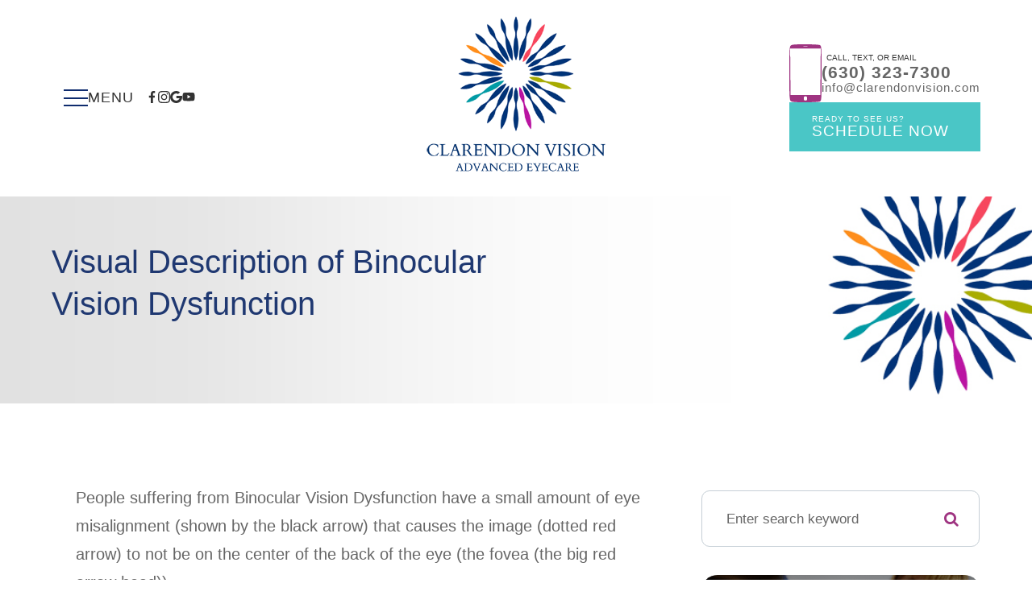

--- FILE ---
content_type: text/html; charset=UTF-8
request_url: https://www.clarendonvision.com/binocular-vision-dysfunction-neuro-visual-medicine/visual-description-of-binocular-vision-dysfunction.html
body_size: 17236
content:
<!DOCTYPE html>
<html lang="en-US"><head><meta charset="utf-8"><meta name="viewport" content="width=device-width, initial-scale=1, maximum-scale=1,user-scalable=0"><link rel="shortcut icon" type="image/x-icon" href="https://www.royacdn.com/unsafe/smart/Site-f1238d48-8b64-44d6-b1ea-237966081499/assets/favicon.png"><meta name="google-site-verification" content="7wJQZeYgbf7O0kEPLf7p4XIZW_wR6dVHLb1ukcgN4RU"><title>Binocular Vision Dysfunction Description | Westmont IL</title><meta name="description" content="Binocular Vision Dysfunction is characterized by slight eye misalignment. Learn more with our Westmont vision therapist. Call  today!"><meta name="keywords" content=""><link href="https://www.clarendonvision.com/css/bootstrap.min.css" rel="stylesheet" type="text/css"><link href="https://www.clarendonvision.com/css/common-global.css" rel="stylesheet" type="text/css"><link href="https://www.clarendonvision.com/css/site-overrides.css?jxl804772433=jxl804772433" rel="stylesheet" type="text/css"><link href="https://www.clarendonvision.com/css/pages/WebPage-d230a2de-3aa5-472f-b08b-a756c061ab9f.css?jxl804772433=jxl804772433" rel="stylesheet" type="text/css"><link rel="stylesheet" href="https://use.fontawesome.com/releases/v5.6.3/css/all.css" integrity="sha384-UHRtZLI+pbxtHCWp1t77Bi1L4ZtiqrqD80Kn4Z8NTSRyMA2Fd33n5dQ8lWUE00s/" crossorigin="anonymous"><link rel="stylesheet" href="//maxcdn.bootstrapcdn.com/font-awesome/4.7.0/css/font-awesome.min.css"><link href="https://fonts.googleapis.com/css2?family=Dancing+Script&amp;display=swap" rel="stylesheet"><link href="https://www.clarendonvision.com/styles/dependencies.css" rel="stylesheet"><link href="https://www.clarendonvision.com/styles/default.css" rel="stylesheet"><link href="https://www.clarendonvision.com/styles/site.css" rel="stylesheet"><link href="https://www.clarendonvision.com/styles/color_scheme_1.css" rel="stylesheet"><link href="https://www.clarendonvision.com/styles/overrides.css" rel="stylesheet"><script async src="https://www.googletagmanager.com/gtag/js?id=UA-84985601-1"></script><script>window.dataLayer=window.dataLayer||[];function gtag(){dataLayer.push(arguments);}
gtag('js',new Date());gtag('config','UA-84985601-1');</script><link href="https://www.clarendonvision.com/styles/overrides-v2.css" rel="stylesheet"><link href="https://www.clarendonvision.com/styles/header-hamburger-logo-center.css" rel="stylesheet"><script>function doCanvasCaptcha(){}</script><script type="text/javascript">var _userway_config={position:5,size:'small',color:'#10a2a3',account:'sSEkA4Kkqq'};</script><script type="text/javascript" src="https://cdn.userway.org/widget.js"></script></head><body data-webroot="../" data-page-id="WebPage-d230a2de-3aa5-472f-b08b-a756c061ab9f" data-page-name="binocular-vision-dysfunction-neuro-visual-medicine/visual-description-of-binocular-vision-dysfunction" data-siteid="Site-f1238d48-8b64-44d6-b1ea-237966081499" data-site="Site-f1238d48-8b64-44d6-b1ea-237966081499" class="default"> <div class="site-content"> <div id="ry-pg-header"> <div id="ry-section-header" class="col-xs-12 hidden-xs hidden-sm "><div class="col-xs-12 module-76 ry-sticky-menu"><div id="live-btn" class="col-xs-12 " style="position:absolute;z-index:9999;background:transparent;"></div><div class="col-xs-12 hidden-xs hidden-sm ry-container"><div class="col-xs-12 ry-content ry-flex"><div class="ry-left"><div class="nav-wrap button-head"> <button class="hamburger hamburger--collapse" type="button"> <div class="inner-wrap"> <span class="hamburger-box"><span class="hamburger-inner"></span></span> </div> </button> <div class="social-inner-wrapper"> <li data-href="https://www.facebook.com/ClarendonVision/"> <a href="https://www.facebook.com/ClarendonVision/" class="fa fa-facebook" target="_blank"> <svg version="1.1" class="SVG_facebook" x="0px" y="0px" viewbox="0 0 512 512" style="enable-background:new 0 0 512 512;" xml:space="preserve"><path d="M341.3,85H388V3.6C379.9,2.5,352.2,0,319.9,0c-67.4,0-113.6,42.4-113.6,120.3V192H132v91h74.4v229h91.2V283h71.4l11.3-91
        h-82.7v-62.7C297.5,103,304.6,85,341.3,85L341.3,85z"></path></svg></a> </li> <li data-href="https://www.instagram.com/clarendonvision/"> <a href="https://www.instagram.com/clarendonvision/" class="fa fa-instagram" target="_blank"> <svg version="1.1" class="SVG_insta" x="0px" y="0px" viewbox="0 0 511 511" style="enable-background:new 0 0 511 511;" xml:space="preserve"><path d="M510.5,150.2c-1.2-27.2-5.6-45.8-11.9-62c-6.5-17.2-16.5-32.5-29.5-45.3c-12.8-13-28.3-23.1-45.2-29.4
        c-16.3-6.3-34.8-10.7-62-11.9C334.5,0.3,325.8,0,256.4,0s-78.1,0.3-105.3,1.5c-27.2,1.2-45.8,5.6-62,11.9
        C72,19.9,56.6,29.8,43.8,42.9c-13,12.8-23.1,28.3-29.4,45.2c-6.3,16.3-10.7,34.8-11.9,62c-1.3,27.4-1.6,36-1.6,105.4
        s0.3,78.1,1.5,105.3c1.2,27.2,5.6,45.8,11.9,62c6.5,17.2,16.6,32.5,29.5,45.3c12.8,13,28.3,23.1,45.2,29.4
        c16.3,6.3,34.8,10.7,62,11.9c27.2,1.2,35.9,1.5,105.3,1.5s78.1-0.3,105.3-1.5c27.2-1.2,45.8-5.6,62-11.9
        c34.3-13.3,61.5-40.4,74.8-74.8c6.3-16.3,10.7-34.8,11.9-62c1.2-27.3,1.5-35.9,1.5-105.3S511.7,177.5,510.5,150.2z M464.5,358.9
        c-1.1,25-5.3,38.4-8.8,47.4c-8.6,22.3-26.3,39.9-48.5,48.5c-9,3.5-22.6,7.7-47.4,8.8c-27,1.2-35,1.5-103.2,1.5s-76.4-0.3-103.2-1.5
        c-25-1.1-38.4-5.3-47.4-8.8c-11.1-4.1-21.2-10.6-29.3-19.1c-8.5-8.3-15-18.3-19.1-29.3c-3.5-9-7.7-22.6-8.8-47.4
        c-1.2-27-1.5-35-1.5-103.2s0.3-76.4,1.5-103.2c1.1-25,5.3-38.4,8.8-47.4C61.6,94,68.1,84,76.7,75.8c8.3-8.5,18.3-15,29.3-19.1
        c9-3.5,22.6-7.7,47.4-8.8c27-1.2,35-1.5,103.2-1.5c68.3,0,76.4,0.3,103.2,1.5c25,1.1,38.4,5.3,47.4,8.8
        c11.1,4.1,21.2,10.6,29.3,19.1c8.5,8.3,15,18.3,19.1,29.4c3.5,9,7.7,22.6,8.8,47.4c1.2,27,1.5,35,1.5,103.2S465.7,331.9,464.5,358.9
        z"></path><path d="M256.4,124.3c-72.5,0-131.3,58.8-131.3,131.3S184,386.8,256.4,386.8c72.5,0,131.3-58.8,131.3-131.3S328.9,124.3,256.4,124.3
        z M256.4,340.7c-47,0-85.2-38.1-85.2-85.2s38.1-85.2,85.2-85.2c47,0,85.2,38.1,85.2,85.2S303.5,340.7,256.4,340.7z"></path><path d="M423.6,119.1c0,16.9-13.7,30.6-30.6,30.6c-16.9,0-30.6-13.7-30.6-30.6c0-16.9,13.7-30.6,30.6-30.6
        C409.8,88.4,423.6,102.2,423.6,119.1z"></path></svg></a> </li> <li data-href="https://www.google.com/search?q=clarendon+vision+center&amp;rlz=1C1CHBF_enUS934US936&amp;oq=Clarendon+Vision+Center&amp;aqs=chrome.0.0i355i512j46i175i199i512j69i60l2.8588j0j7&amp;sourceid=chrome&amp;ie=UTF-8"> <a href="https://www.google.com/search?q=clarendon+vision+center&amp;rlz=1C1CHBF_enUS934US936&amp;oq=Clarendon+Vision+Center&amp;aqs=chrome.0.0i355i512j46i175i199i512j69i60l2.8588j0j7&amp;sourceid=chrome&amp;ie=UTF-8" class="fa fa-google" target="_blank"> <svg version="1.1" class="SVG_google" x="0px" y="0px" viewbox="0 0 512 512" style="enable-background:new 0 0 512 512;" xml:space="preserve"><path class="st0" d="M113.5,309.4l-17.8,66.5l-65.1,1.4C11,341.2,0,299.9,0,256c0-42.5,10.3-82.5,28.6-117.7h0l58,10.6l25.4,57.6
    c-5.3,15.5-8.2,32.1-8.2,49.5C103.8,274.8,107.2,292.8,113.5,309.4z"></path><path class="st1" d="M507.5,208.2c2.9,15.5,4.5,31.5,4.5,47.8c0,18.3-1.9,36.2-5.6,53.5c-12.5,58.7-45,109.9-90.1,146.2l0,0l-73-3.7
    l-10.3-64.5c29.9-17.6,53.3-45,65.6-77.9H261.6V208.2h138.9H507.5L507.5,208.2z"></path><path class="st2" d="M416.3,455.6L416.3,455.6C372.4,490.9,316.7,512,256,512c-97.5,0-182.3-54.5-225.5-134.7l83-67.9
    c21.6,57.7,77.3,98.8,142.5,98.8c28,0,54.3-7.6,76.9-20.8L416.3,455.6z"></path><path class="st3" d="M419.4,58.9l-82.9,67.9c-23.3-14.6-50.9-23-80.5-23c-66.7,0-123.4,43-144,102.7l-83.4-68.3h0
    C71.2,56.1,157.1,0,256,0C318.1,0,375.1,22.1,419.4,58.9z"></path></svg></a> </li> <li data-href="https://www.youtube.com/channel/UCvlAJeJGCV6T8s6r3EZFU2g"> <a href="https://www.youtube.com/channel/UCvlAJeJGCV6T8s6r3EZFU2g" class="fa fa-youtube-square" target="_blank"> <svg width="16" height="16" fill="currentColor" class="bi bi-youtube" viewbox="0 0 16 16"><path d="M8.051 1.999h.089c.822.003 4.987.033 6.11.335a2.01 2.01 0 0 1 1.415 1.42c.101.38.172.883.22 1.402l.01.104.022.26.008.104c.065.914.073 1.77.074 1.957v.075c-.001.194-.01 1.108-.082 2.06l-.008.105-.009.104c-.05.572-.124 1.14-.235 1.558a2.007 2.007 0 0 1-1.415 1.42c-1.16.312-5.569.334-6.18.335h-.142c-.309 0-1.587-.006-2.927-.052l-.17-.006-.087-.004-.171-.007-.171-.007c-1.11-.049-2.167-.128-2.654-.26a2.007 2.007 0 0 1-1.415-1.419c-.111-.417-.185-.986-.235-1.558L.09 9.82l-.008-.104A31.4 31.4 0 0 1 0 7.68v-.123c.002-.215.01-.958.064-1.778l.007-.103.003-.052.008-.104.022-.26.01-.104c.048-.519.119-1.023.22-1.402a2.007 2.007 0 0 1 1.415-1.42c.487-.13 1.544-.21 2.654-.26l.17-.007.172-.006.086-.003.171-.007A99.788 99.788 0 0 1 7.858 2h.193zM6.4 5.209v4.818l4.157-2.408L6.4 5.209z"></path></svg></a> </li> </div> </div> <div class="ry-menu"> <ul class="ry-nav"><li class=" " data-active=""><a href="https://www.clarendonvision.com/index.html?noamp">Home</a></li> <li class="dropdown  " role="presentation">
<a class="dropdown-toggle" data-toggle="dropdown" href="#" role="button" aria-haspopup="true" aria-expanded="false">
About<span class="caret"></span></a><ul class="dropdown-menu"><li class=" "><a href="https://www.clarendonvision.com/about-us.html">About Us</a></li> <li class=" "><a href="https://www.clarendonvision.com/doctors.html">Doctors</a></li> <li class=" "><a href="https://www.clarendonvision.com/meet-our-team.html">Meet Our Team</a></li> <li class=" "><a href="https://www.clarendonvision.com/careers.html">Careers</a></li> <li class=" "><a href="https://www.clarendonvision.com/about-us/in-the-news.html">In The Community</a></li>
</ul></li> <li class="dropdown  " role="presentation">
<a class="dropdown-toggle" data-toggle="dropdown" href="#" role="button" aria-haspopup="true" aria-expanded="false">
Services<span class="caret"></span></a><ul class="dropdown-menu"><li class=" "><a href="https://www.clarendonvision.com/not-every-vision-evaluation-is-the-same.html">Not Every Vision Evaluation Is the Same</a></li> <li class=" "><a href="https://www.clarendonvision.com/vision-therapy.html">Vision Therapy</a></li> <li class=" "><a href="https://www.clarendonvision.com/services/myopiamanagement.html">Myopia Management</a></li> <li class=" "><a href="https://www.clarendonvision.com/neuro-optometry.html">Neuro-Optometry</a></li> <li class=" "><a href="https://www.clarendonvision.com/pediatric-optometry.html">Pediatric Optometry</a></li> <li class=" "><a href="https://www.clarendonvision.com/services/primary-care-optometry.html">Primary Eyecare</a></li> <li class=" "><a href="https://www.clarendonvision.com/specialty-optical-services.html">Specialty Optical</a></li> <li class=" "><a href="https://www.clarendonvision.com/neurolens.html">Neurolens</a></li> <li class=" "><a href="https://www.clarendonvision.com/dry-eye-treatments.html">Dry Eye Disease</a></li> <li class=" "><a href="https://www.clarendonvision.com/ocular-disease-management.html">Ocular Disease Management</a></li> <li class=" "><a href="https://www.clarendonvision.com/sports-vision-training.html">Sports Vision Training</a></li> <li class=" "><a href="https://www.clarendonvision.com/low-vision.html">Low Vision</a></li>
</ul></li> <li class="dropdown  " role="presentation">
<a class="dropdown-toggle" data-toggle="dropdown" href="#" role="button" aria-haspopup="true" aria-expanded="false">
What We Treat<span class="caret"></span></a><ul class="dropdown-menu"><li class=" "><a href="https://www.clarendonvision.com/reading-and-learning-problems.html">Reading and Learning Problems</a></li> <li class=" "><a href="https://www.clarendonvision.com/amblyopia-strabismus.html">Amblyopia and Strabismus</a></li> <li class=" "><a href="https://www.clarendonvision.com/myopia-nearsightedness.html">Myopia (Nearsightedness)</a></li> <li class=" "><a href="https://www.clarendonvision.com/concussion-brain-injury.html">Concussion and Brain Injury</a></li> <li class=" "><a href="https://www.clarendonvision.com/dizziness-and-vestibular.html">Dizziness and Vestibular</a></li> <li class=" "><a href="https://www.clarendonvision.com/binocular-vision-dysfunction.html">Binocular Vision Dysfunction</a></li> <li class=" "><a href="https://www.clarendonvision.com/patients-with-disabilities.html">Patients with Disabilities</a></li> <li class=" "><a href="https://www.clarendonvision.com/infant-pediatric.html">Infants and Pediatrics</a></li>
</ul></li> <li class=" " data-active=""><a href="https://www.clarendonvision.com/about-us/success-stories.html">Success Stories</a></li> <li class="dropdown  " role="presentation">
<a class="dropdown-toggle" data-toggle="dropdown" href="#" role="button" aria-haspopup="true" aria-expanded="false">
Patient Resources<span class="caret"></span></a><ul class="dropdown-menu"><li class=" "><a href="https://www.clarendonvision.com/patient-resources/patient-forms.html">Patient Forms</a></li> <li class=" "><a href="https://www.clarendonvision.com/insurance.html">Insurance</a></li> <li class=" "><a href="https://www.clarendonvision.com/payment-options.html">Payment Options</a></li> <li class=" "><a href="https://www.clarendonvision.com/patient-resources/resources-research.html">Resources and Research</a></li> <li class=" "><a href="https://www.clarendonvision.com/patient-resources/videos.html">Videos</a></li> <li class=" "><a href="https://www.clarendonvision.com/vision-quiz.html">Vision Test</a></li>
</ul></li> <li class=" " data-active=""><a href="https://www.clarendonvision.com/our-blog.html">Blog</a></li> </ul></div></div><div id="logo-btn" class="col-xs-12 ry-center ry-logo"><img src="https://static.royacdn.com/Site-f1238d48-8b64-44d6-b1ea-237966081499/assets/2024_logo_vert_color.png" loading="lazy" alt="Clarendon Vision Advanced EyeCare" class="img-responsive" data-url="https://www.clarendonvision.com/index.html?noamp" data-target="_self"></div><div class="col-xs-12 ry-right"><div class="button-wrapper"><div class="header-contact"> <svg version="1.0" xmlns="http://www.w3.org/2000/svg" height="1em" viewbox="0 0 38.000000 68.000000" preserveaspectratio="xMidYMid meet"><g transform="translate(0.000000,68.000000) scale(0.100000,-0.100000)" fill="#9f3481" stroke="none"><path d="M16 664 c-14 -13 -16 -57 -16 -324 0 -267 2 -311 16 -324 13 -13 43
-16 170 -16 88 0 164 4 175 10 18 10 19 25 19 330 0 305 -1 320 -19 330 -11 6
-87 10 -175 10 -127 0 -157 -3 -170 -16z m197 -11 c-13 -2 -33 -2 -45 0 -13 2
-3 4 22 4 25 0 35 -2 23 -4z m155 -295 l-3 -273 -175 0 -175 0 -3 273 -2 272
180 0 180 0 -2 -272z m-158 -313 c0 -18 -5 -25 -20 -25 -15 0 -20 7 -20 25 0
18 5 25 20 25 15 0 20 -7 20 -25z"></path></g></svg><div class="contact-text"> <span class="label">Call, Text, Or Email</span> <a class="phone" href="tel:630.323.7300">(630) 323-7300</a> <a class="email" href="mailto:info@clarendonvision.com">info@clarendonvision.com</a> </div></div> <a class="ry-btn ry-btn-primary header-appointment" href="https://scheduleyourexam.com/v3/index.php/4322/" target="_blank"> <span>Ready to See Us?</span> Schedule Now
</a></div><div id="live-btn" class="col-xs-12 "></div></div></div></div></div></div><div id="theme2-smHeader" class="col-xs-12 hidden-md hidden-lg "><div class="mobile-container"> <div class="menu-wrap"> <div class="flex-wrap"> <div class="flex-item left-nav"> <div class="mobile-nav"> <button class="hamburger hamburger--collapse" type="button"> <div class="flex-btn"> <span class="hamburger-box"><span class="hamburger-inner"></span></span> </div> </button> </div> <div class="mobile_logo"> <a style="display: block;" href="https://www.clarendonvision.com/index.html?noamp"> <img src="https://static.royacdn.com/Site-f1238d48-8b64-44d6-b1ea-237966081499/assets/2024_logo_vert_color.png" class="img-responsive"></a> </div> </div> <div class="flex-item right-nav"> <div class="mobile-button"> <a href="mailto:info@clarendonvision.com"> <svg xmlns="http://www.w3.org/2000/svg" height="1em" viewbox="0 0 512 512"><path d="M48 64C21.5 64 0 85.5 0 112c0 15.1 7.1 29.3 19.2 38.4L236.8 313.6c11.4 8.5 27 8.5 38.4 0L492.8 150.4c12.1-9.1 19.2-23.3 19.2-38.4c0-26.5-21.5-48-48-48H48zM0 176V384c0 35.3 28.7 64 64 64H448c35.3 0 64-28.7 64-64V176L294.4 339.2c-22.8 17.1-54 17.1-76.8 0L0 176z"></path></svg></a> <a href="#" class="dropdown-toggle phone-location"> <svg xmlns="http://www.w3.org/2000/svg" height="1em" viewbox="0 0 512 512"><path d="M164.9 24.6c-7.7-18.6-28-28.5-47.4-23.2l-88 24C12.1 30.2 0 46 0 64C0 311.4 200.6 512 448 512c18 0 33.8-12.1 38.6-29.5l24-88c5.3-19.4-4.6-39.7-23.2-47.4l-96-40c-16.3-6.8-35.2-2.1-46.3 11.6L304.7 368C234.3 334.7 177.3 277.7 144 207.3L193.3 167c13.7-11.2 18.4-30 11.6-46.3l-40-96z"></path></svg></a> <span class="text-us-wrap ry-location-wrap"> <svg xmlns="http://www.w3.org/2000/svg" height="1em" viewbox="0 0 320 512"><path d="M288.662 352H31.338c-17.818 0-26.741-21.543-14.142-34.142l128.662-128.662c7.81-7.81 20.474-7.81 28.284 0l128.662 128.662c12.6 12.599 3.676 34.142-14.142 34.142z"></path></svg><a href="tel:6303237300">Call Us</a> <a href="sms:6303237300">Text Us</a> </span> <a href="https://scheduleyourexam.com/v3/index.php/4322/" target="_blank"> <svg xmlns="http://www.w3.org/2000/svg" height="1em" viewbox="0 0 448 512"><path d="M96 32V64H48C21.5 64 0 85.5 0 112v48H448V112c0-26.5-21.5-48-48-48H352V32c0-17.7-14.3-32-32-32s-32 14.3-32 32V64H160V32c0-17.7-14.3-32-32-32S96 14.3 96 32zM448 192H0V464c0 26.5 21.5 48 48 48H400c26.5 0 48-21.5 48-48V192z"></path></svg></a> </div> </div> <div class="flex-item mobile_menu"> <nav id="mobile_menu"><ul id="menu_container"></ul></nav></div> </div> </div></div></div> </div> <div id="ry-pg-banner"> <div class="col-xs-12 ry-bnr-wrp ry-el-bg"><div class="col-xs-12 ry-pg-title"><div class="col-xs-12 ry-container"><div><h1>Visual Description of Binocular Vision Dysfunction</h1></div></div></div><img src="https://static.royacdn.com/Site-f1238d48-8b64-44d6-b1ea-237966081499/final_edits/insidebanner_blog.jpg" loading="lazy" alt="" class="img-responsive"></div> </div> <div id="ry-pg-content"> <div id="ry-pg-body" class="col-xs-12 ry-section"><div class="col-xs-12 ry-container"><div class="col-xs-12 ry-content ry-flex"><div class="col-xs-12 col-md-8 col-lg-8 ry-left"><div><ol><li><p>People suffering from Binocular Vision Dysfunction have a small amount of eye misalignment (shown by the black arrow) that causes the image (dotted red arrow) to not be on the center of the back of the eye (the fovea (the big red arrow head))<br><br></p></li><li><p>They overuse and strain their eye muscles to correct the misalignment<br><br></p></li><li><p>Now the image is on the fovea, but the overused and strained eye muscles cause the many symptoms of Binocular Vision Dysfunction.<br><br></p></li><li><p>While the body is doing the best it can to fix the eye misalignment, this approach causes a lot of problems. There has to be a better way to get the image onto the fovia without needing to reposition the eye. And there is!<br><br></p></li><li><p>Since 1995, our doctors have performed groundbreaking research into the use of <strong>prism</strong>(in green) which is at the heart of our <strong>Align<sup>TM</sup> Lenses</strong>. Prism can <strong>bend beams of light</strong>, and can redirect the image (red dotted arrow) onto the center of the back of the eye (the fovea (big red arrowhead)) while the eye is in it&rsquo;s original, slightly misaligned position (black arrow). Since there is no need to realign the eye, there is no overuse of the eye muscles, which <strong>markedly reduces or eliminates the symptoms </strong>of Binocular Vision Dysfunction.</p></li></ol></div></div><div class="col-xs-12 col-md-4 col-lg-4 ry-right"><div id="ry-sidebar" class="col-xs-12 "><div class="col-xs-12 ry-sb-main"><div class="input-group search-bar-widget " id="searchfield" data-url="https://www.clarendonvision.com/search-result.html" data-variables="search"> <input type="text" class="form-control" placeholder="Enter search keyword" value=""><span class="input-group-btn"> <button class="btn btn-primary search-btn" type="button"><i class="fa fa-search"></i></button> </span></div></div><div class="col-xs-12 ry-sb-cta"><div class="col-xs-12 ry-cta-wrp ry-el-bg ry-el-link"><div class="col-xs-12 ry-cta"><div class="col-xs-12 ry-cta-contain"><img src="https://static.royacdn.com/Site-f1238d48-8b64-44d6-b1ea-237966081499/final_edits/sb_1.png" loading="lazy" alt="" class="img-responsive"><div><p>All Services</p><a data-cke-saved-href="https://www.clarendonvision.com/services.html" href="https://www.clarendonvision.com/services.html" data-toggle-value="" data-toggle-default-visible="false" data-toggle-show-animation="" data-toggle-hide-animation="" data-toggle-show-animation-options="{}" data-toggle-hide-animation-options="{}" id="" class="ry-btn ry-btn-primary" target="_self">Learn More</a></div></div></div></div><div class="col-xs-12 ry-cta-wrp ry-el-bg ry-el-link"><div class="col-xs-12 ry-cta"><div class="col-xs-12 ry-cta-contain"><img src="https://static.royacdn.com/Site-f1238d48-8b64-44d6-b1ea-237966081499/final_edits/sb_2.png" loading="lazy" alt="" class="img-responsive"><div><p>Keep<br>In Touch</p><a data-cke-saved-href="https://www.clarendonvision.com/contact-us.html" href="https://www.clarendonvision.com/contact-us.html" data-toggle-value="" data-toggle-default-visible="false" data-toggle-show-animation="" data-toggle-hide-animation="" data-toggle-show-animation-options="{}" data-toggle-hide-animation-options="{}" id="" class="ry-btn ry-btn-primary" target="_self">Contact Us</a></div></div></div></div></div></div></div></div></div></div> </div> <div id="ry-pg-footer"> <div class="col-xs-12 custom-footer"><div class="col-xs-12 ry-footer-top"><div class="col-xs-12 ry-container"><div class="col-xs-12 ry-content ry-flex"><div class="col-xs-12 ry-each"><div class="ry-title"><h4>Our Promise</h4><p>At Clarendon Vision Advanced EyeCare&#8203;&#8203;&#8203;&#8203;&#8203;&#8203;&#8203;, our priority is to successfully treat our patients and assure they will <em>not</em> be held back from challenges associated with their vision. Our team is committed to comprehensively testing, diagnosing, and treating each person in a patient-first environment. We provide highly customized and trusted treatment programs that unlock each patient&rsquo;s fullest potential.</p></div><div class="clearfix "></div><div class="ry-button"><a data-cke-saved-href="#" href="https://scheduleyourexam.com/v3/index.php/4322/" data-toggle-value="" data-toggle-default-visible="false" data-toggle-show-animation="" data-toggle-hide-animation="" data-toggle-show-animation-options="{}" data-toggle-hide-animation-options="{}" id="" class="ry-btn ry-btn-primary" target="_blank">Make an Appointment Online</a></div></div><div class="col-xs-12 ry-each"><div class="ry-title"><h4>Office Hours</h4></div><div class="clearfix "></div><div class="ry-open-hrs"><li> <span class="day">Monday</span> <span class="time">9:00 AM - 6:00 PM</span>
</li> <li> <span class="day">Tuesday</span> <span class="time">9:00 AM - 6:00 PM</span>
</li> <li> <span class="day">Wednesday</span> <span class="time">9:00 AM - 6:00 PM</span>
</li> <li> <span class="day">Thursday</span> <span class="time">9:00 AM - 6:00 PM</span>
</li> <li> <span class="day">Friday</span> <span class="time">9:00 AM - 3:00 PM</span>
</li> <li> <span class="day">Saturday</span> <span class="time">8:00 AM - 2:00 PM</span>
</li> <li> <span class="day">Sunday</span> <span class="time">Closed</span>
</li></div></div><div class="col-xs-12 ry-each"><div class="ry-title"><h4>Contact Us</h4></div><div class="clearfix "></div><div><div class="ry-info address"> <div class="ry-icon-wrap"> <i class="fas fa-map-marker-alt"></i> </div> <div class="ry-info-text"> <a href="https://goo.gl/maps/e2Udepbzie3BAznA9" target="_blank"><span class="address">700 E. Ogden Ave, Suite 200</span> Westmont, IL 60559</a> </div></div> <div class="ry-info phone"> <div class="ry-icon-wrap"> <i class="fas fa-phone"></i> </div> <div class="ry-info-text"> <a href="tel:6303237300">(630) 323-7300</a> </div></div> <div class="ry-info fax"> <div class="ry-icon-wrap"> <i class="fas fa-fax"></i> </div> <div class="ry-info-text"> (630) 323-7662 </div></div> <div class="ry-info mail"> <div class="ry-icon-wrap"> <i class="fas fa-envelope"></i> </div> <div class="ry-info-text"> <a href="mailto:info@clarendonvision.com">info@clarendonvision.com</a> </div></div></div><div class="clearfix "></div><div class="social-icons ry-social"><div class="social-inner-wrap"> <li data-href="https://www.facebook.com/ClarendonVision/"> <a href="https://www.facebook.com/ClarendonVision/" class="fa fa-facebook" target="_blank"></a> </li> <li data-href="https://www.instagram.com/clarendonvision/"> <a href="https://www.instagram.com/clarendonvision/" class="fa fa-instagram" target="_blank"></a> </li> <li data-href="https://www.google.com/search?q=clarendon+vision+center&amp;rlz=1C1CHBF_enUS934US936&amp;oq=Clarendon+Vision+Center&amp;aqs=chrome.0.0i355i512j46i175i199i512j69i60l2.8588j0j7&amp;sourceid=chrome&amp;ie=UTF-8"> <a href="https://www.google.com/search?q=clarendon+vision+center&amp;rlz=1C1CHBF_enUS934US936&amp;oq=Clarendon+Vision+Center&amp;aqs=chrome.0.0i355i512j46i175i199i512j69i60l2.8588j0j7&amp;sourceid=chrome&amp;ie=UTF-8" class="fa fa-google" target="_blank"></a> </li> <li data-href="https://www.youtube.com/channel/UCvlAJeJGCV6T8s6r3EZFU2g"> <a href="https://www.youtube.com/channel/UCvlAJeJGCV6T8s6r3EZFU2g" class="fa fa-youtube" target="_blank"></a> </li> </div></div></div></div></div></div><div class="col-xs-12 ry-footer-bot"><div class="col-xs-12 ry-container"><div class="col-xs-12 ry-content ry-flex"><div class="ry-left"><p>&copy; 2026 Clarendon Vision Advanced EyeCare&#8203;&#8203;&#8203;&#8203;&#8203;&#8203;&#8203; - All Rights Reserved - <a data-cke-saved-href="https://www.clarendonvision.com/accessibility-statement.html" href="https://www.clarendonvision.com/accessibility-statement.html" data-toggle-value="" data-toggle-default-visible="false" data-toggle-show-animation="" data-toggle-hide-animation="" data-toggle-show-animation-options="{}" data-toggle-hide-animation-options="{}" id="" class="" target="_self">Accessibility Statement</a> - <a data-cke-saved-href="https://www.clarendonvision.com/privacy-policy.html" href="https://www.clarendonvision.com/privacy-policy.html" data-toggle-value="" data-toggle-default-visible="false" data-toggle-show-animation="" data-toggle-hide-animation="" data-toggle-show-animation-options="{}" data-toggle-hide-animation-options="{}" id="" class="" target="_self">Privacy Policy</a> - <a data-cke-saved-href="https://www.clarendonvision.com/viewer.html?open_file=NPP_CVDC.pdf" href="https://s3.amazonaws.com/static.organiclead.com/Site-f1238d48-8b64-44d6-b1ea-237966081499/pdf/NPP_CVDC2025.pdf" data-toggle-value="" data-toggle-default-visible="false" data-toggle-show-animation="" data-toggle-hide-animation="" data-toggle-show-animation-options="{}" data-toggle-hide-animation-options="{}" id="" class="" target="_blank">Notice Of Privacy Practices</a> - <a data-cke-saved-href="https://www.clarendonvision.com/sitemap.html" href="https://www.clarendonvision.com/sitemap.html" data-toggle-value="" data-toggle-default-visible="false" data-toggle-show-animation="" data-toggle-hide-animation="" data-toggle-show-animation-options="{}" data-toggle-hide-animation-options="{}" id="" class="" target="_self">Sitemap</a> - <a data-cke-saved-href="https://www.clarendonvision.com/viewer.html?open_file=Vision_Therapy_Guidelines.pdf" href="https://www.clarendonvision.com/viewer.html?open_file=Vision_Therapy_Guidelines.pdf" data-toggle-value="" data-toggle-default-visible="false" data-toggle-show-animation="" data-toggle-hide-animation="" data-toggle-show-animation-options="{}" data-toggle-hide-animation-options="{}" id="" class="" target="_blank">Vision Therapy Guidelines</a></p></div><div class="ry-right"><p>Powered by</p><a href="http://www.roya.com/?utm_source=clarendonvision.com&amp;utm_campaign=poweredby" target="_blank"> <img src="https://www.royacdn.com/unsafe/smart/Site-f1238d48-8b64-44d6-b1ea-237966081499/assets/logo_roya.png" width="162" height="27"></a></div></div></div></div></div> </div> <div id="go-to-top"> <a href="#"> <i class="fa fa-arrow-up"></i> </a> </div> </div> <div class="modal fade ry-modal" id="aptReqModal" tabindex="-1" role="dialog" aria-labelledby="myModalLabel" aria-hidden="true"> <div class="modal-dialog"> <div class="modal-content"> <div class="modal-header"> <button type="button" class="close" data-dismiss="modal" aria-hidden="true">&times;</button> <h4 class="modal-title" id="myModalLabel">Appointment Request</h4> </div> <div class="modal-body"> <div id="aptModal" class="col-xs-12 ry-modal ry-form"><div class="col-xs-12 ry-content"><div class="ry-text"><p>Please use the form below to request an appointment. Our team will connect with you shortly to confirm your appointment. Thank you!</p></div></div> <form id="form-696a48567911f" class="cmsForm " data-hide-after-submit="" data-meta="[base64]" data-signature="a6930cae5fa530281b31d4f1e80abbfb182945feb99c96cec67dbb691b450d26"> <div class="fieldset"><div class="col-xs-12 "><div class="form-group required" data-type="text" data-required="true"> <input name="Name" value="" id="Name" type="text" placeholder="Name" class="form-control"></div></div><div class="col-xs-12 "><div class="form-group required" data-validation="^(([0-9]{1})*[- .(]*([0-9]{3})[- .)]*[0-9]{3}[- .]*[0-9]{4})+$" data-errormsg="Invalid Phone Number" data-type="text" data-required="true"> <input name="Phone_Number" value="" id="Phone_Number" type="text" placeholder="Phone Number" class="form-control"></div></div><div class="col-xs-12 "><div class="form-group required" data-validation="^[a-zA-Z0-9._%-]+@[a-zA-Z0-9.-]+\.[a-zA-Z]{2,4}$" data-errormsg="Invalid Email Address" data-type="text" data-required="true"> <input name="Email" value="" id="Email" type="text" placeholder="Email" class="form-control"></div></div><div class="col-xs-12 input-field-wrap"><div class="form-group " data-type="text" data-required="true"> <input data-datepicker name="Appointment_Date" value="" id="Appointment_Date" type="text" placeholder="Date" class="form-control"></div></div><div class="col-xs-12 "><div class="form-group " data-type="text" data-required="false"> <select name="Time" id="Time" class="form-control" title=""><option value="8:00 am">8:00 am</option><option value="9:00 am">9:00 am</option><option value="10:00 am">10:00 am</option><option value="11:00 am">11:00 am</option><option value="1:00pm">1:00pm</option><option value="2:00pm">2:00pm</option><option value="3:00pm">3:00pm</option><option value="4:00pm">4:00pm</option></select></div></div><div class="col-xs-12 "><div class="form-group " data-type="text" data-required="true"> <textarea name="Message" id="Message" placeholder="Message" class="form-control"></textarea></div></div><div class="form-group" data-type="submit"> <input type="submit" class="ry-btn ry-btn-primary" value="Submit"></div></div><div class="container-fluid" style="padding: 0;"> <div class="alert alert-success hidden">Thank you. We will connect with you shortly.</div> <div class="alert alert-danger alert-missing-fields hidden">You are missing required fields.</div> <div class="alert alert-danger alert-custom-errors hidden">Dynamic Error Description</div> <div class="alert alert-danger alert-processing-error hidden">There was an error processing this form.</div></div> </form></div><div class="clearfix "></div> </div> <div class="modal-footer"> </div> </div> </div></div> <div class="modal fade ry-modal" id="repModal" tabindex="-1" role="dialog" aria-labelledby="myModalLabel" aria-hidden="true"> <div class="modal-dialog"> <div class="modal-content"> <div class="modal-header"> <button type="button" class="close" data-dismiss="modal" aria-hidden="true">&times;</button> </div> <div class="modal-body"> <div class="col-xs-12 modal-show"><div class="col-xs-12 modal-content-box"><div class="heading"><h2 style="text-align: center;">Thank You!</h2></div><div class="clearfix "></div><div class="published-copy text"><p style="text-align: center;">We've copied your review, after you click 'Publish' please paste your review by selecting 'ctrl' + 'v' into the review comments section.</p><div style="text-align: center;"><a data-cke-saved-href="javascript:;" href="javascript:;" data-toggle-value="" data-toggle-default-visible="false" data-toggle-show-animation="" data-toggle-hide-animation="" data-toggle-show-animation-options="{}" data-toggle-hide-animation-options="{}" id="" class="btn btn-primary ry-btn ry-btn-primary" target="_blank">Publish to <span class="span-2">Social</span></a></div></div><div class="clearfix "></div></div></div> </div> <div class="modal-footer"> </div> </div> </div></div> <div class="modal fade" id="leadModal" tabindex="-1" role="dialog" aria-labelledby="basicModal" aria-hidden="true"> <div class="modal-dialog"> <div class="modal-content"> <div class="modal-body"></div> <div class="modal-footer"> <button type="button" class="btn btn-default" data-dismiss="modal">Close</button> </div> </div> </div></div> <div style="display:none;"> admin none 9:00 AM - 6:00 PM 9:00 AM - 6:00 PM 9:00 AM - 6:00 PM 9:00 AM - 6:00 PM 9:00 AM - 3:00 PM 8:00 AM - 2:00 PM Closed optometrist # # # https://scheduleyourexam.com/v3/index.php/4322/</div> <input class="root" type="hidden" value="https://www.clarendonvision.com/"><script>var siteRoot="https://www.clarendonvision.com/";var siteExtension=".html";</script><script type="text/javascript" src="https://www.clarendonvision.com/js/common.js?jxl804772433=jxl804772433"></script><!--[if lt IE 9]>
                <script src="https://www.clarendonvision.com/js/html5shiv.min.js"></script>
                <script src="https://www.clarendonvision.com/js/respond.min.js"></script>
            <![endif]--><script src="https://www.clarendonvision.com/js/search-bar.js?jxl804772433=jxl804772433"></script><script src="https://www.clarendonvision.com/js/jquery-ui.js?jxl804772433=jxl804772433"></script><script src="https://www.clarendonvision.com/js/datePickerWidget.js?jxl804772433=jxl804772433"></script><script>$(function(){datePickerWidget.init('mm/dd/yyyy')});</script><script async src="https://www.googletagmanager.com/gtag/js"></script><script>window.dataLayer=window.dataLayer||[];function gtag(){dataLayer.push(arguments);}
gtag('js',new Date());gtag('config','G-X69GNZEREF');ga('create',' UA-222878181-12','auto',{'name':'d69244c2d210bdceed3661a0cf1347f8'});ga('d69244c2d210bdceed3661a0cf1347f8.require','eventTracker');ga('d69244c2d210bdceed3661a0cf1347f8.require','outboundLinkTracker');ga('d69244c2d210bdceed3661a0cf1347f8.send','pageview');</script><script>(function(i,s,o,g,r,a,m){i['GoogleAnalyticsObject']=r;i[r]=i[r]||function(){(i[r].q=i[r].q||[]).push(arguments)},i[r].l=1*new Date();a=s.createElement(o),m=s.getElementsByTagName(o)[0];a.async=1;a.src=g;m.parentNode.insertBefore(a,m)})
(window,document,'script','//www.google-analytics.com/analytics.js','ga');gtag('config','G-X69GNZEREF');ga('create',' UA-222878181-12','auto',{'name':'d69244c2d210bdceed3661a0cf1347f8'});ga('d69244c2d210bdceed3661a0cf1347f8.require','eventTracker');ga('d69244c2d210bdceed3661a0cf1347f8.require','outboundLinkTracker');ga('d69244c2d210bdceed3661a0cf1347f8.send','pageview');</script><script src="https://www.clarendonvision.com/scripts/dependencies.js" defer></script><script src="https://maps.googleapis.com/maps/api/js?key=AIzaSyAhaHnrS-5CkYV1JHndIjf4QCmHB-4eQW4" defer></script><script src="https://www.clarendonvision.com/scripts/main.js" defer></script><script src="https://www.clarendonvision.com/scripts/menu.js" defer></script><script>var recaptchaCallback=function(){$(".recaptcha").each(function(){var el=$(this);grecaptcha.render($(el).attr("id"),{"sitekey":'6LexnyAcAAAAAH2DwpeyDcfoCCSSFDI4bsOoSvfa',"size":"invisible","badge":"bottomleft","callback":function(token){$(el).closest("form").submit();grecaptcha.reset();}});});};</script><script src="https://www.google.com/recaptcha/api.js?onload=recaptchaCallback&amp;render=explicit" async defer></script><script>$(function(){themeLayout.init("https://www.clarendonvision.com/",JSON.parse(atob("[base64]")));});</script><div class="modal fade login" id="loginModal"> <div class="modal-dialog animated"> <div class="modal-content"> <div class="modal-header"> <button type="button" class="close" data-dismiss="modal" aria-hidden="true">&times;</button> <h4 class="modal-title">Login</h4> </div> <div class="modal-body"> <div class="box"> <div class="content"> <div class="error"></div> <div class="form loginBox"> <form method="post" action="/login" accept-charset="UTF-8"> <input type="hidden" name="login_filter_action" value="login"><input id="_login_email" class="form-control" type="text" placeholder="Email" name="email"><input id="_login_password" class="form-control" type="password" placeholder="Password" name="password"><input class="btn btn-default btn-login" type="submit" value="Login"><br><a href="#" class="forgotPasswordLink">Forgot Password?</a> <br><h3>OR</h3> <div class="social-btns"> <a href="https://admin.roya.com/front-site/hybrid-login/?site=Site-f1238d48-8b64-44d6-b1ea-237966081499&amp;service=Facebook&amp;ts=1768789634&amp;ref=https%3A%2F%2Fwww.clarendonvision.com%2Fbinocular-vision-dysfunction-neuro-visual-medicine%2Fvisual-description-of-binocular-vision-dysfunction.html&amp;token=f71c504d591f7f6cbd920097e710fdba027bd2ada36c938c02a6b27512fafec1" class="btn btn-lg col-xs-12 btn-social btn-facebook v-margin-5"><span class="fa fa-facebook"></span> Sign in with Facebook</a><a href="https://admin.roya.com/front-site/hybrid-login?site=Site-f1238d48-8b64-44d6-b1ea-237966081499&amp;service=Google&amp;ts=1768789634&amp;ref=https%3A%2F%2Fwww.clarendonvision.com%2Fbinocular-vision-dysfunction-neuro-visual-medicine%2Fvisual-description-of-binocular-vision-dysfunction.html&amp;token=c3486c4dbcf2737ae3e03dacd3005689471abd0ba7e9af1a951b389e6d1c3cb2" class="btn btn-lg col-xs-12 btn-social btn-google v-margin-5"><span class="fa fa-google"></span> Sign in with Google</a> </div> </form> <form method="post" action="/forgotPassword" accept-charset="UTF-8" class="forgotPasswordForm"> <input type="hidden" name="login_filter_action" value="forgot"><br><div class="resetPassworderror"></div> <br><input id="_forgotPassword_email" class="form-control" type="text" placeholder="Email" name="email"><input class="btn btn-default btn-resetPassword" type="submit" value="Send new password"></form> </div> <div class="form registerBox"> <form method="post" action="/register" accept-charset="UTF-8"> <input type="hidden" name="login_filter_action" value="register"><input id="_register_email" class="form-control" type="text" placeholder="Email" name="email"><input id="_register_firstname" class="form-control" type="text" placeholder="First Name" name="firstName"><input id="_register_lastname" class="form-control" type="text" placeholder="Last Name" name="lastName"><input id="_register_phone" class="form-control" type="text" placeholder="Phone" name="phone"><input id="_register_password" class="form-control" type="password" placeholder="Password" name="password"><input id="_register_password_confirmation" class="form-control" type="password" placeholder="Repeat Password" name="password_confirmation"><input class="btn btn-default btn-register" type="submit" value="Create account"></form> </div> </div> </div> </div> <div class="modal-footer"> <div class="forgot login-footer"> <span>Looking to <a class="loginWidgetViewRegisterFormBtn" href="#">create an account</a> ?</span> </div> <div class="forgot register-footer"> <span>Already have an account?</span> <a class="loginWidgetViewLoginFormBtn" href="#">Login</a> </div> </div> </div> </div></div> <div class="modal fade saveSearch" id="saveSearchModal"> <div class="modal-dialog animated"> <div class="modal-content"> <div class="modal-header"> <button type="button" class="close" data-dismiss="modal" aria-hidden="true">&times;</button> <h4 class="modal-title">Save Search</h4> </div> <div class="modal-body"> <div class="box"> <div class="content"> <div class="saved_search_error"></div> <div class="form saveSearchBox"> <form method="post" action="/saveSearch" accept-charset="UTF-8"> <input id="_saved_search_name" class="form-control" type="text" placeholder="Name your search" name="saved_search_name"><br><input class="btn btn-primary btn-save-search" type="submit" value="Save"></form> </div> </div> </div> </div> </div> </div></div> <div class="modal fade savedSearch" id="savedSearchListModal"> <div class="modal-dialog animated"> <div class="modal-content"> <div class="modal-header"> <button type="button" class="close" data-dismiss="modal" aria-hidden="true">&times;</button> <h4 class="modal-title">Saved Searches</h4> </div> <div class="modal-body"> <div class="box"> <div class="content"> <div class="saved_search_error"></div> <div class="savedSearchList"> <ul class="savedSearches list-group"></ul></div> </div> </div> </div> </div> </div></div> <script>window.canvasConfirm=(title,message,buttons,footerMessage)=>{const modal=$('#globalConfirmModal');modal.find('.modal-title').html(title);modal.find('.modal-body').html(message);const footer=modal.find('.modal-footer');footer.html('');buttons.forEach(btnData=>{const btn=$('<button/>');btn.html(btnData['text']||'Confirm');btn.attr('class',btnData['className']||'');const defaultFn=()=>{console.log('no callback configured');};const cb=btnData['callback']||defaultFn;btn.on('click',(event)=>{cb(event,modal)});footer.append(btn);});footer.append(footerMessage);modal.modal('show');};</script><div class="modal fade confirm-modal" id="globalConfirmModal"> <div class="modal-dialog" role="document"> <div class="modal-content"> <div class="modal-header"> <button type="button" class="close" data-dismiss="modal" aria-label="Close"><span aria-hidden="true">&times;</span></button> <h4 class="modal-title">Modal title</h4> </div> <div class="modal-body"> <p>One fine body&hellip;</p> </div> <div class="modal-footer"> <button type="button" class="btn btn-default" data-dismiss="modal">Close</button> <button type="button" class="btn btn-primary">Save changes</button> </div> </div> </div></div> <div class="modal fade updateProfile" id="updateProfileModal"> <div class="modal-dialog animated"> <div class="modal-content"> <div class="modal-header"> <button type="button" class="close" data-dismiss="modal" aria-hidden="true">&times;</button> <h4 class="modal-title">Update Profile</h4> </div> <div class="modal-body"> <div class="updateProfileerror"></div> <div class="form updateProfileBox"> <form method="post" action="/updateProfile" accept-charset="UTF-8" class="form-horizontal"> <input type="hidden" name="login_filter_action" value="update-profile"><input type="hidden" name="_id" value=""><div class="form-group"> <label for="_updateProfile_email" class="col-sm-3 control-label">Email</label> <div class="col-sm-9"> <input id="_updateProfile_email" class="form-control" type="text" placeholder="" name="email" value=""></div> </div> <div class="form-group"> <label for="_updateProfile_firstname" class="col-sm-3 control-label">Name</label> <div class="col-sm-9"> <input id="_updateProfile_firstname" class="form-control" type="text" placeholder="" name="name" value=""></div> </div> <div class="form-group"> <label for="_updateProfile_password" class="col-sm-3 control-label">Password</label> <div class="col-sm-9"> <input id="_updateProfile_password" class="form-control" type="password" placeholder="leave empty to remain unchanged" name="password"></div> </div> <div class="form-group"> <label for="_updateProfile_password_confirmation" class="col-sm-3 control-label">Confirm Password</label> <div class="col-sm-9"> <input id="_updateProfile_password_confirmation" class="form-control" type="password" placeholder="leave empty to remain unchanged" name="password_confirmation"></div> </div> <div class="form-group"> <div class="col-sm-offset-2 col-sm-10"> <input class="btn btn-primary btn-update-profile pull-right" type="submit" value="Update Your Profile"></div> </div> </form> </div> </div> <div class="modal-footer" style="border-top:none;"> </div> </div> </div></div></body></html>


--- FILE ---
content_type: text/css;charset=UTF-8
request_url: https://www.clarendonvision.com/css/site-overrides.css?jxl804772433=jxl804772433
body_size: 384
content:
.social-icons .social-inner-wrap li a.fa-google,
.social-icons .social-inner-wrap li a.fa-google:hover {
	background: #dd4b39;
}

@media (min-width:1025px) {
	.module-44 .ry-footer-copyright .ry-container {
		display: flex;
	}
	.ry-footer-copyright .ry-left {
		width: 60%;
	}
}

@media (min-width:992px) {
	.ry-footer-copyright .ry-left .span-2 {
		display: block;
		line-height: 12px;
		margin-top: 6px;
	}

	div.module-44 .ry-footer-copyright .ry-right .powered {
		flex-direction: column;
		align-items: flex-end;
	}

	div.module-44 .ry-footer-copyright .ry-right .powered p {
		line-height: 22px;
	}
}
@media (max-width:991px) {
	div.module-44 .ry-container .ry-left .span-2 {
		display: block;
		line-height: 14px;
	}
}

/* QA edits */
.alert li:last-child {
	margin-bottom: 0 !important;
}

.alert li, .alert {
	font-size: 16px !important;
}

--- FILE ---
content_type: text/css;charset=UTF-8
request_url: https://www.clarendonvision.com/styles/overrides.css
body_size: 12405
content:
:root{
	--tertiary-color:#0F2C6E;
    --primary-color:#9f3481;
    --secondary-color:#4ac6c6;
    --primary-text-color: #000000
    --secondary-text-color: #000000
}

/** GLOBAL **/
div#go-to-top {
    width: 40px;
    padding: 10px 0;
    line-height: 1;
    overflow: hidden;
    z-index: 999;
    display: none;
    cursor: pointer;
    position: fixed;
    bottom: 200px;
    right: 20px;
    background-color: var(--primary-color);
    text-align: center;
    font-size: 20px;
    text-decoration: none;
}

div#go-to-top a {
    color: #ffffff;
}

.grecaptcha-badge {
    visibility: hidden;
}

.pagination>li.active a {
    color: #fff !important;
}

a.fab {
    font-family: 'Font Awesome 5 Brands';
}

.ry-btn.ry-btn-primary {
    background: var(--secondary-color);
	font-weight: bold !important;
    text-transform: uppercase;
    font-size: 19px !important;
	color: #fff !important;
}

.ry-btn.ry-btn-primary:after {
	display: none;
}

.ry-event .col-xs-4 {
    padding: 0 5px;
}

.ry-sidebar-blog {
    background: #eaeaea;
    padding: 20px;
}

.ry-sidebar-blog li {
    list-style: none;
    border-bottom: 1px solid #d2d2d2;
    padding: 0 10px 15px 0;
    margin: 0 0 15px;
}

.ry-sidebar-blog .ry-title {
    margin: 0 0 20px;
}

.ry-sidebar-blog .ry-title p {
    text-transform: uppercase;
    font-size: 22px;
    font-weight: 700;
	color: #000000;
}

.ry-sidebar-blog li a {
    color: #000000;
    font-size: 18px;
}

.ry-sidebar-blog .ry-blog-categories div:last-child li,
.ry-sidebar-blog .date-button .ry-archive:last-child {
    border: 0;
    margin: 0;
	padding: 0;
}

#ry-pg-banner .ry-bnr-wrp {
    background-position: 90%;
	height: 300px;
	margin-top: 200px;
}

.ry-sidebar-blog .ry-blog-categories {
    margin: 0 0 50px;
}

.ry-sidebar-blog .date-button .ry-archive {
    color: #000000;
    font-size: 18px;
	margin: 0 0 15px;
    border-bottom: 1px solid #d2d2d2;
    padding: 0 0 15px;
	cursor: pointer;
}

.__category-selection .__category-list {
    display: none;
}

.ry-sidebar-blog .ry-title button {
    border: 0;
    padding: 0;
    background: transparent;
    text-transform: uppercase;
    font-weight: bold;
    color: #000000;
    font-size: 22px;
}

#ry-pg-banner .ry-bnr-wrp .ry-pg-title h1 {
    font-size: 40px !important;
    line-height: 1.3 !important;
	text-transform: none;
}

/** HEADER **/
body.default .module-43 {
    background: #ffffff !important;
}

.module-43 {
    position: relative;
    padding: 20px 0 0;
}

.module-43 .ry-container {
    max-width: 1600px;
    width: 90%;
}

.module-43 .ry-right .ry-leads .ry-contact {
    min-width: unset;
}

.module-43 .ry-right .ry-leads .ry-contact li {
    background: transparent;
    width: fit-content;
}

.module-43 .ry-right .ry-leads .ry-contact li a {
    letter-spacing: 0 !important;
    text-transform: none !important;
    font-weight: 400 !important;
    font-size: 18px !important;
    color: #333333 !important;
	transition: none;
}

/*.module-43 .ry-right .ry-leads .ry-contact li:hover a,*/
.module-43 #ry-header-bot .ry-menu a:hover,
.module-43 #ry-header-bot .social-icons li a:hover {
    color: #b12e93 !important;
}

.module-43 .ry-right .ry-leads .ry-contact li a.phone:hover {
    text-decoration: underline !important;
    color: #b12e93 !important;
}

.module-43 .ry-right .ry-leads .ry-contact li a.email:hover,
.module-43 .ry-right .ry-leads .ry-contact li:nth-child(2) a.address:hover {
    text-decoration: underline !important;
    color: #b12e93 !important;
}

.module-43 .ry-right .ry-leads .ry-contact li a.phone {
    font-size: 23px !important;
    font-weight: 700 !important;
	margin: 0 0 10px;
}

.module-43 .ry-right .ry-leads .ry-contact li a.address span {
    display: block;
}

.module-43 #ry-header-bot .ry-menu .nav-menu.ry-nav, #ry-header-bot .social-icons .social-inner-wrap {
    display: flex;
    list-style: none;
}



.module-43 .ry-right .ry-leads .ry-contact li .ry-header-icon {
    margin-right: 15px;
}

.module-43 .ry-right .ry-leads .ry-contact li:nth-child(2) {
    margin-left: 69px;
}

.module-43 .ry-right .ry-leads .ry-contact li:nth-child(2) a.address {
    line-height: 25px !important;
}

.module-43 #ry-header-bot {
    border-top: 1px solid #dcdcdc;
	margin: 20px 0 0;
}

.module-43 #ry-header-bot .social-icons {
    width: auto;
    margin-left: 36px;
	display: flex;
    align-items: center;
}

.module-43 #ry-header-bot .social-icons li {
    margin: 0 7px;
}

.module-43 #ry-header-bot .social-icons li a {
    font-size: 21px;
    color: #333333;
    background: transparent;
}

.module-43 #ry-header-bot .social-icons li:first-child {
    margin-left: 0;
}

.module-43 #ry-header-bot .social-icons li:last-child {
    margin-right: 0;
}

.module-43 #ry-header-bot .ry-search {
    border-left: 1px solid #dcdcdc;
    border-right: 1px solid #dcdcdc;
	display: flex;
    align-items: center;
	max-width: 304px;
}

.module-43 #ry-header-bot .ry-search input.form-control {
    border: 0;
    box-shadow: none;
    padding: 0 35px;
    font-size: 21px;
}

.module-43 #ry-header-bot .ry-search span.input-group-btn {
    width: fit-content;
    position: absolute;
    right: 0;
}

.module-43 #ry-header-bot .ry-search button.btn.btn-primary.search-btn {
    color: #333333;
    position: relative;
    font-size: 21px;
    padding: 0 35px 0 0;
}

.module-43 #ry-header-bot .ry-menu .nav-menu.ry-nav {
    justify-content: space-between;
}

.module-43 #ry-header-bot .ry-menu {
    width: 100%;
    max-width: 945px;
}

.module-43 #ry-header-bot .ry-menu a {
    color: #333333;
    font-size: 21px;
	line-height: 1;
    display: block;
}

.module-43 #ry-header-bot .ry-menu .ry-nav li.dropdown .dropdown-toggle span {
    margin-left: 5px;
}

.module-43 #ry-header-bot .ry-menu .ry-nav li.dropdown .dropdown-menu.hover {
    top: 50px;
    margin: 0;
}

.module-43 #ry-header-bot .ry-search-social {
    display: flex;
    justify-content: flex-end;
    width: fit-content;
}

.module-43 #ry-header-bot .ry-menu .ry-nav li.primary {
    padding: 25px 0;
}

.module-43 #ry-header-top {
    align-items: center;
}

.mobile-container {
    background: #ffffff !important;
}

.mobile-container .mobile-nav .hamburger-inner, 
.mobile-container .mobile-nav .hamburger-inner:after, 
.mobile-container .mobile-nav .hamburger-inner:before {
    background: #b12e93 !important;
}

.mobile-container .flex-wrap .mobile_logo img {
    max-width: 200px;
    min-width: 140px;
}

.mobile-container .mobile-nav {
    margin-right: 15px;
}

/** HERO **/
.module-66 {
    min-height: unset;
    height: unset;
}

.module-66 .carousel .carousel-control {
	display: none;
}

.module-66 .carousel .carousel-inner .item {
    min-height: unset;
    height: calc(100vh - 213px);
	background-position: center;
}

.module-66 .carousel .carousel-inner {
    opacity: 1;
}

.module-66 .bnr-textbox {
    margin-bottom: 0 !important;
    bottom: unset;
    top: 40%;
    transform: translateY(-50%);
}

.module-66 .bnr-textbox .ry-title h1 {
    font-size: 38px;
    font-weight: 700;
    text-align: left;
    color: #b12e93;
}

.module-66 .bnr-textbox .ry-title h1 span.span-1 {
    display: block;
    font-size: 21px;
    text-transform: uppercase;
    margin: 0 0 10px;
}

.module-66 .bnr-textbox .ry-title p {
    font-size: 21px;
    text-align: left;
    color: #b12e93;
}

.module-66 .bnr-textbox .ry-copy {
    max-width: 600px;
}

.module-66 .bnr-textbox .ry-text {
    margin: 20px 0 0;
}

.module-66 .bnr-textbox .ry-text p {
    font-size: 20px;
    color: #333333;
    line-height: 31px;
}

.module-66 .bnr-textbox .ry-form {
    max-width: 400px;
    background: rgb(255 255 255 / 70%);
    padding: 50px 0;
}

.module-66 .bnr-textbox .ry-form .ry-container {
    max-width: 537px;
    width: 90%;
}

.module-66 .bnr-textbox .ry-form p {
    font-size: 21px;
    color: #b12e93;
    line-height: 1;
    margin: 0 0 10px;
}

.module-66 .bnr-textbox .ry-form h2 {
    text-transform: uppercase;
    font-size: 30px;
    color: #b12e93;
    font-weight: 700;
    text-align: center;
	line-height: 1;
    margin: 0 0 15px;
}

.module-66 .bnr-textbox .ry-form .ry-each {
    width: calc((100% / 2) - 7px);
}

.module-66 .bnr-textbox .ry-form .ry-each .form-control {
    border: 1px solid #cdcdcd !important;
    background: #ffffff;
    height: 52px;
    padding-left: 23px;
    font-size: 18px;
    color: #333333;
}

.module-66 .bnr-textbox .ry-form .ry-each input[type="text"]::placeholder {
	font-size: 18px;
    color: #333333 !important;
}

.module-66 .bnr-textbox .ry-form .ry-each select {
    -webkit-appearance: none;
}

.module-66 .bnr-textbox .ry-form #ry-fields-2 .form-group:after {
    content: '\f107';
    font-family: 'FontAwesome';
    position: absolute;
    right: 20px;
    top: 17px;
    font-size: 18px;
    color: #000000;
}

.module-66 .bnr-textbox .ry-form #ry-fields-2 .form-group {
    position: relative;
}

.module-66 .bnr-textbox .ry-form input#home-apt-form {
    width: 192px;
    height: 53px;
    font-size: 19px;
    font-weight: bold;
    text-transform: uppercase;
}

.module-66 .bnr-textbox .ry-container > .ry-flex {
    align-items: center;
}

.module-66 .bnr-textbox .ry-form .form-group[data-type="submit"] {
    margin: 0;
}

.module-66 .bnr-textbox .ry-form .form-group {
    margin-bottom: 15px;
}

.module-66 .bnr-textbox .ry-form .ry-btn.ry-btn-primary {
    width: fit-content;
    padding: 0 25px !important;
    margin: 0 auto;
}

.module-66 .bnr-textbox .ry-form br {
    display: none;
}

.custom-cta {
    z-index: 3;
}

.custom-cta .ry-each .ry-container {
    width: 90%;
    max-width: 270px;
}

.custom-cta .ry-each.ry-each-1 {
    background: #11a3a3;
}

.custom-cta .ry-each.ry-each-2 {
    background: #40b0b1;
}

.custom-cta .ry-each.ry-each-3 {
    background: #6ec4c5;
}

.custom-cta .ry-each.ry-each-4 {
    background: #8cd2d2;
}

.custom-cta .ry-each {
    padding: 50px 0;
}

.custom-cta .ry-each h3, .custom-cta .ry-each p {
    color: #ffffff;
    text-align: left;
}

.custom-cta .ry-each h3 {
    font-size: 30px;
    font-weight: bold;
}

.custom-cta .ry-each p {
    font-size: 20px;
    line-height: 30px;
    margin: 30px 0;
}

.custom-cta .ry-each .ry-btn.ry-btn-primary {
    border: 1px solid #fff !important;
    background: transparent;
    width: 182px;
    height: 53px !important;
    font-size: 19px !important;
    font-weight: bold !important;
    text-transform: uppercase;
}

.custom-cta .ry-content.ry-flex {
    margin-top: -119px;
}

/** SERVICES **/
.custom-services {
    padding: 100px 0 50px;
}

.custom-services .ry-left {
    max-width: 1157px;
    flex-wrap: wrap;
}

.custom-services .ry-left .ry-each {
    max-width: 344px;
    margin: 0 0 50px;
}

.custom-services .ry-left .ry-each .ry-el-bg {
    background-size: cover;
    background-position: center;
    background-repeat: no-repeat;
}

.custom-services .ry-left .ry-each .ry-copy .ry-icon {
    width: 82px;
    height: 82px;
    border: 9px solid #ffffff;
    border-radius: 100%;
    margin: 0 auto;
    float: none;
    background: #1f3871;
    display: flex;
    align-items: center;
    justify-content: center;
	margin-top: -41px;
}

.custom-services .ry-left .ry-each .ry-copy .ry-icon img {
    width: auto;
}

.custom-services .ry-left .ry-each .ry-copy .ry-icon img.hover {
    display: none;
}

.custom-services .ry-left .ry-each .ry-copy .ry-text div, 
.custom-services .ry-left .ry-each .ry-copy .ry-text div p {
    font-size: 17px;
    line-height: 23px;
    text-align: center;
    font-weight: 400;
    color: #333333;
}

.custom-services .ry-left .ry-each .ry-copy .ry-text h4 {
    font-size: 23px;
    text-transform: uppercase;
    color: #1f3871;
    font-weight: 700;
    margin: 10px 0 20px;
}

.custom-services .ry-left .ry-each .ry-copy .ry-text h4:hover {
    color: #14a4a4;
}

.custom-services .ry-left .ry-each .ry-copy .ry-text div p {
    margin: 0 0 20px;
}

.custom-services .ry-left .ry-each:hover .ry-copy .ry-icon {
    background: #ffffff;
}

.custom-services .ry-left .ry-each:hover .ry-icon img.default {
    display: none;
}

.custom-services .ry-left .ry-each:hover .ry-copy .ry-icon img.hover {
    display: block;
}

.custom-services .ry-right {
    max-width: 392px;
    background: #eaeaea;
    padding: 80px 0 70px;
	margin-left: 48px;
	max-height: 698px;
}

.custom-services .ry-right .ry-container {
    max-width: 311px;
    width: 90%;
}

.custom-services .ry-right h3 {
    font-size: 32px;
    font-weight: 700;
    text-transform: uppercase;
    text-align: center;
}

.custom-services .ry-right .ry-copy p {
    font-size: 17px;
    line-height: 26px;
    color: #333333;
    margin: 40px 0 60px;
}

.custom-services .ry-right .ry-hours li {
    list-style: none;
    /*margin: 0 0 36px;
	padding: 0 0 28px;*/
    border-bottom: 1px solid #d2d2d2;
}

.custom-services .ry-right .ry-hours li p {
    text-align: center;
    font-size: 20px;
    color: #333333;
    line-height: 1;
}

.custom-services .ry-right .ry-hours li p span {
    display: block;
    font-weight: 700;
    line-height: 1;
    margin: 0 0 10px;
}

.custom-services .ry-right .ry-hours li:last-child {
    margin: 0;
	border: 0;
    padding: 0;
}

.custom-services .ry-right .ry-button {
    margin: 73px 0 0;
}

.custom-services .ry-right .ry-button br {
    display: none;
}

.custom-services .ry-right .ry-button .ry-btn.ry-btn-primary {
    font-size: 19px;
    font-weight: 700 !important;
    text-transform: uppercase;
}

/** DR. SPOKAS AND TEAM **/
.custom-team {
    background: #ececec;
    padding: 110px 0 0;
}

.custom-team h2 {
    font-size: 60px;
    font-weight: bold;
    color: #333333;
    position: relative;
	line-height: 1;
    text-transform: uppercase;
}

.custom-team h2:after {
    content: '';
    margin: 38px 0 58px;
    width: 95px;
    height: 5px;
    display: block;
    background: #000000;
}

.custom-team h3 {
    font-size: 39px;
	font-family: 'Dancing Script', cursive;
    line-height: 1;
}

.custom-team p {
    font-size: 19px;
    line-height: 27px;
    color: #333333;
    text-align: left;
    margin: 50px 0 0;
}

.custom-team h4 {
    font-family: 'Dancing Script', cursive;
    font-size: 45px;
    margin: 30px 0 0;
    color: #333333;
}

.custom-team .ry-left {
    max-width: 640px;
}

.custom-team .ry-right {
    max-width: 680px;
}

.custom-team .ry-container {
    max-width: 1280px;
    width: 90%;
}

.custom-team-bot {
    background: #f9f7f8;
    padding: 100px 0;
}

.custom-team-bot .ry-content .ry-container {
    max-width: 1280px;
    width: 90%;
}

.custom-team-bot .swiper-slide .ry-el-bg {
    background-size: cover;
    background-position: center;
    background-repeat: no-repeat;
}

.custom-team-bot .ry-content {
    position: relative;
}

.custom-team-bot .ry-content .ry-slider-nav {
    top: 50%;
    transform: translateY(-50%);
}

.custom-team-bot .ry-content .ry-slider-nav .swiper-button-next, .custom-team-bot .ry-content .ry-slider-nav .swiper-button-prev {
    background: transparent;
}

.custom-team-bot .ry-content .ry-slider-nav .swiper-button-next:before {
    content: '\f105';
    font-family: 'FontAwesome';
    font-size: 60px;
    color: #333333;
}

.custom-team-bot .ry-content .ry-slider-nav .swiper-button-prev:before {
    content: '\f104';
    font-family: 'FontAwesome';
    font-size: 60px;
    color: #333333;
}

.custom-team-bot .ry-content .ry-slider-nav .swiper-button-next:hover:before,
.custom-team-bot .ry-content .ry-slider-nav .swiper-button-prev:hover:before {
	color: #b12e93;
}

.custom-team-bot .ry-copy .ry-icons-wrap {
    justify-content: flex-start;
    align-items: center;
    margin-top: -30px;
}

.custom-team-bot .ry-copy .ry-icons-wrap .ry-icons-1 {
    width: 53px;
    height: 53px;
    border: 4px solid #ffffff;
    border-radius: 100%;
    display: flex;
    align-items: center;
    justify-content: center;
    background: #189ca8;
	margin-right: 3px;
}

.custom-team-bot .ry-copy .ry-icons-wrap .ry-icons.ry-icons-2 {
    display: none;
}

/*.custom-team-bot .ry-copy .ry-icons-wrap a {
    width: 42px;
    height: 42px;
    background: #b12e93;
    border-radius: 100%;
    border: 4px solid #ffffff;
    color: #ffffff;
    display: flex;
    align-items: center;
    justify-content: center;
    font-size: 16px;
}*/

.custom-team-bot .ry-copy .ry-icons-wrap .ry-icons-1:hover {
    background: #b12e93;
}

.custom-team-bot .swiper-slide .ry-text {
    margin: 41px 0 0;
}

.custom-team-bot .swiper-slide .ry-text h5 {
    font-size: 20px;
    font-weight: bold;
    color: #1f3871;
    text-align: left;
}

.custom-team-bot .swiper-slide .ry-text h6 {
    font-size: 17px;
    color: #b12e93;
    text-align: left;
    margin: 15px 0 25px;
	height: 34px;
}

.custom-team-bot .swiper-slide .ry-text p {
    font-size: 16px;
    line-height: 23px;
    text-align: left;
    color: #333333;
}

/*.custom-team-bot .swiper-slide .ry-copy {
    height: 354px;
}*/

.custom-team-bot .swiper-slide {
    background: #ffffff;
	height: auto !important;
}

.custom-team-bot .ry-copy {
    padding: 0 0 40px;
}

/** WE GET RESULTS TOGETHER **/
.custom-results {
    background: #1f3871;
    padding: 123px 0 146px;
}

.custom-results .ry-container {
    max-width: 1280px;
    width: 90%;
}

.custom-results h2 {
    font-size: 45px;
    color: #ffffff;
}

.custom-results .ry-flex {
    margin: 68px 0 0;
}

.custom-results .ry-flex .ry-each {
    max-width: 271px;
}

.custom-results .ry-flex .ry-each .ry-el-bg {
    background-size: cover;
    background-position: center;
    background-repeat: no-repeat;
	margin: 0 0 49px;
}

.custom-results .ry-flex .ry-each h4 {
    font-size: 28px;
    font-weight: 700;
    text-align: left;
    color: #6ec4c5;
}

.custom-results .ry-flex .ry-each h4 a {
	color: #6ec4c5;
}

.custom-results .ry-flex .ry-each p {
    font-size: 17px;
    line-height: 23px;
    color: #fff;
    margin: 30px 0 0;
    text-align: left;
}

/** AFFILIATES **/
.custom-affiliates {
    padding: 36px 0;
}

.custom-affiliates .ry-each img {
    width: auto;
    margin: 0 auto;
	transform: scale(0.8);
}

.custom-affiliates .ry-container {
    max-width: 1440px;
    width: 90%;
}

.custom-testimonials .carousel-control {
    display: none;
}

/** SUCCESS STORIES **/
.custom-testimonials .ry-right {
    width: 43%;
    background: var(--secondary-color);
}

.custom-testimonials .ry-right .ry-container {
    max-width: 540px;
    width: 90%;
}

.custom-testimonials .ry-right h2 {
    color: #fff;
}

.custom-testimonials .ry-left {
    width: 57%;
    background: #f9f7f8;
}

.custom-testimonials .ry-left .ry-container {
    max-width: 689px;
    width: 90%;
}

.custom-testimonials h2 {
    color: #203772;
    font-size: 60px;
    font-weight: 700;
}

.custom-testimonials .ry-title {
    height: 90px;
    margin: 0 0 64px;
}

.custom-testimonials .ry-quote {
    margin-right: 45px;
	position: relative;
}

.custom-testimonials .ry-quote i {
    font-size: 64px;
    color: #dddddd;
}

.custom-testimonials .ry-quote:after {
    content: '';
    width: 1px;
    height: calc(100% - 80px);
    background: #dddddd;
    position: absolute;
    left: 0;
    right: 0;
    margin: auto;
    top: 80px;
}

.custom-testimonials .ry-testi p {
    font-size: 16px;
    line-height: 23px;
    height: 161px;
}

.custom-testimonials .ry-testi .ry-name-button p {
    height: unset;
}

.custom-testimonials .ry-testi .ry-name-button {
    display: flex;
    justify-content: space-between;
    align-items: center;
    margin: 50px 0 0;
}

.custom-testimonials .ry-testi .ry-name-button .ry-slider-nav {
    position: relative;
    width: auto;
}

.custom-testimonials .ry-testi .ry-name-button .ry-slider-nav .button {
    background: #dddbdc;
    width: 54px;
    height: 54px;
}

.custom-testimonials .ry-testi .ry-name-button .ry-slider-nav .button::after {
	display: none;
}

.custom-testimonials .ry-testi .ry-name-button .ry-slider-nav .button:first-child {
    margin-right: 6px;
}

.custom-testimonials .ry-testi .ry-name-button .ry-slider-nav .button:hover {
    background: #b12e93;
    color: #ffffff;
}

.custom-testimonials .ry-testi .ry-name-button h5 {
    font-weight: 700;
    text-transform: uppercase;
    color: #333333;
    margin: 0 0 15px;
    font-size: 20px;
}

.custom-testimonials .ry-testi .ry-name-button p span {
    color: #f5ba6e !important;
}

.custom-testimonials .ry-left, .custom-testimonials .ry-right {
    padding: 121px 0 113px;
}

.custom-testimonials .ry-right .ry-quote i,
.custom-testimonials .ry-right .ry-testi p {
    color: #ffffff;
}

.custom-testimonials .ry-right .ry-quote:after {
	background: #fff;
}

.custom-testimonials .ry-right .ry-testi .ry-name-button .ry-slider-nav .button {
    background: rgb(255 255 255 / 30%);
    color: #ffffff;
}

/** VIDEOS **/
.custom-videos {
    padding: 100px 0 125px;
    position: relative;
}

.custom-videos h2, .hp-blogs h2 {
    font-size: 60px;
    font-weight: bold;
    text-transform: uppercase;
    color: #333333;
    position: relative;
    text-align: center;
}

.custom-videos h2:after, .hp-blogs h2:after {
    content: '';
    display: block;
    width: 95px;
    height: 5px;
    background: #333333;
    margin: 38px auto;
}

.custom-videos p {
    text-align: center;
    font-size: 20px;
    line-height: 30px;
    color: #333333;
}

.custom-videos .ry-flex {
    margin: 50px 0;
	    justify-content: center;
}

.custom-videos .ry-flex .ry-each {
    width: 33%;
    margin: 0 16px;
}

.custom-videos .ry-flex .ry-each iframe {
    width: 100%;
}

.custom-videos .ry-button br {
    display: none;
}

.custom-videos .ry-button .ry-btn.ry-btn-primary {
    width: 186px;
    margin: 0 auto;
}

.custom-videos:after {
    content: '';
    width: 100%;
    height: 25px;
    position: absolute;
    bottom: 0;
    background: url(https://www.royacdn.com/unsafe/smart/Site-f1238d48-8b64-44d6-b1ea-237966081499/assets/shadow_divider.png);
    background-size: cover;
    background-position: center;
    background-repeat: no-repeat;
    left: 0;
}

/** BLOG **/
.custom-blog {
    padding: 100px 0;
}

.custom-blog h2, .custom-blog p {
    text-align: center;
}

.custom-blog h2 {
    font-size: 60px;
    font-weight: bold;
    text-transform: uppercase;
    color: #333333;
    position: relative;
}

.custom-blog h2:after {
    content: '';
    display: block;
    width: 95px;
    height: 5px;
    background: #333333;
    margin: 38px auto;
}

.custom-blog p {
    font-size: 20px;
    line-height: 30px;
    color: #333333;
    max-width: 885px;
    margin: 0 auto;
}

.custom-blog .ry-flex {
    margin: 80px 0 0;
}

.custom-blog .ry-flex .ry-each {
    max-width: 480px;
}

.custom-blog .ry-flex .ry-each .ry-el-bg {
    background-position: center;
    background-size: cover;
    background-repeat: no-repeat;
	height: 280px;
}

.custom-blog .ry-flex .ry-each .ry-copy {
    background: #f9f7f8;
    padding: 0 0 60px;
	height: 450px;
}

.custom-blog .ry-flex .ry-each .ry-copy .ry-container {
    width: 90%;
    max-width: 380px;
}

.custom-blog .ry-flex .ry-each .ry-copy .ry-button {
    margin-top: -33px;
}

.custom-blog .ry-flex .ry-each .ry-copy .ry-button a {
    width: 66px;
    height: 66px;
    border-radius: 100%;
    background: #10a2a3;
    display: flex;
    align-items: center;
    justify-content: center;
    color: #ffffff;
}

.custom-blog .ry-flex .ry-each .ry-copy .ry-text .ry-date .ry-date-icon i, 
.custom-blog .ry-flex .ry-each .ry-copy .ry-text .ry-date .ry-date-text {
    font-size: 20px;
    color: #333333;
}

.custom-blog .ry-flex .ry-each .ry-copy .ry-text .ry-date .ry-date-icon {
    margin-right: 10px;
}

.custom-blog .ry-flex .ry-each .ry-copy .ry-text .ry-date {
    display: flex;
    margin: 49px 0 0;
}

.custom-blog .ry-flex .ry-each .ry-copy .ry-text h5 {
    font-size: 22px;
    text-align: left;
    font-weight: 700;
    color: #333333;
    margin: 30px 0;
    line-height: 26px;
}

.custom-blog .ry-flex .ry-each .ry-copy .ry-text p {
    text-align: left;
    font-size: 17px;
    line-height: 30px;
    color: #333333;
}

.custom-blog .ry-button {
    margin: 77px 0 0;
}

.custom-blog .ry-button .ry-btn.ry-btn-primary {
    width: 311px;
    height: 67px;
    margin: 0 auto;
}

.hp-blogs {
    padding: 120px 0 80px;
}

.hp-blogs .blogs-grid {
    gap: 20px;
    margin-bottom: 60px;
}

.hp-blogs .blogs-grid .ry-each .link {
    position: absolute;
    opacity: 0;
}

.hp-blogs .blogs-grid .ry-each {
    background-color: rgb(255, 255, 255);
    border: 1px solid #dfdfdf;
}

.hp-blogs .blogs-grid .ry-text {
    padding: 30px;
    color: #333;
}

.hp-blogs .blogs-grid .ry-text h3 {
    font-size: 24px;
    color: #10a2a3;
    font-weight: bold;
    line-height: 33px;
	text-align: left;
}

.hp-blogs .ry-btn {
    display: block;
    width: fit-content;
    padding: 20px 30px !important;
    margin: 0 auto;
}

/** FOOTER **/
.custom-footer .ry-container {
    max-width: 1280px;
    width: 90%;
}

.custom-footer .ry-footer-top div {
    color: #ffffff;
}

.custom-footer .ry-footer-top {
    background: var(--tertiary-color);
    padding: 121px 0 127px;
}

.custom-footer .ry-footer-top .ry-each h4 {
    font-size: 30px;
    font-weight: bold;
    line-height: 1;
    margin: 0 0 50px;
	color: #ffffff;
}

.custom-footer .ry-footer-top .ry-each:nth-child(1) {
    max-width: 320px;
}

.custom-footer .ry-footer-top .ry-each p {
    font-size: 17px;
    line-height: 23px;
	text-align: left;
	color: #ffffff;
}

.custom-footer .ry-footer-top .ry-each .ry-button {
    margin: 32px 0 0;
}

.custom-footer .ry-footer-top .ry-each .ry-button .ry-btn.ry-btn-primary {
    height: 67px;
    display: flex;
    align-items: center;
    justify-content: center;
    width: 311px;
    padding: 0;
    text-transform: none;
    font-weight: 400 !important;
}

.custom-footer .ry-footer-top .ry-each .ry-button .ry-btn.ry-btn-primary:hover {
    color: #ffffff;
    background: #10a2a3;
}

.custom-footer .ry-footer-top .ry-each:nth-child(2) {
    max-width: 290px;
}

.custom-footer .ry-footer-top .ry-each .ry-open-hrs li {
    display: flex;
    justify-content: space-between;
    margin: 0;
}

.custom-footer .ry-footer-top .ry-each .ry-open-hrs li span {
    font-size: 17px;
    line-height: 30px;
}

.custom-footer .ry-footer-top .ry-each:nth-child(3) {
    max-width: 270px;
}

.custom-footer .ry-footer-top .ry-each .ry-info {
    display: flex;
}

.custom-footer .ry-footer-top .ry-each .ry-info .ry-icon-wrap {
    width: 20px;
    min-width: 20px;
    margin-right: 13px;
}

.custom-footer .ry-footer-top .ry-each .ry-info.address .ry-info-text {
    font-size: 17px;
    line-height: 25px;
    position: relative;
    top: -5px;
}

.custom-footer .ry-footer-top .ry-each .ry-info.address .ry-info-text a {
    color: #ffffff;
    font-size: 17px;
}

.custom-footer .ry-footer-top .ry-each .ry-info.phone {
    margin: 15px 0 15px;
}

.custom-footer .ry-footer-top .ry-each .ry-info.phone a,
.custom-footer .ry-footer-top .ry-each .ry-info.fax .ry-info-text {
    font-size: 23px;
    color: #ffffff;
    font-weight: 700;
}

.custom-footer .ry-footer-top .ry-each .social-icons.ry-social {
    margin: 20px 0 0;
}

.custom-footer .ry-footer-top .ry-each .social-icons.ry-social li {
    margin-bottom: 0;
    margin-right: 8px;
    width: 51px;
    height: 51px;
}

.custom-footer .ry-footer-top .ry-each .social-icons.ry-social li a {
    background: rgb(255 255 255 / 20%);
    font-size: 19px;
}

.custom-footer .ry-footer-bot {
    background: #fff;
	padding: 31px 0 22px;
}

.custom-footer .ry-footer-bot div p, 
.custom-footer .ry-footer-bot div p a {
    color: #333333;
    font-size: 17px;
    line-height: 23px;
}

.custom-footer .ry-footer-bot .ry-right {
    display: flex;
}

.custom-footer .ry-footer-bot .ry-right p {
    margin-right: 13px;
}

.custom-footer .ry-footer-top .ry-each .ry-info.phone a:hover,
.custom-footer .ry-footer-bot div p a:hover,
.custom-footer .ry-footer-top .ry-each .ry-info.address .ry-info-text a:hover {
    color: #10a2a3;
}

/** RESPONSIVENESS **/
@media(max-width:1700px) {
	.custom-blog .ry-flex .ry-each {
		max-width: 400px;
		margin: 0 20px;
	}
}

@media(max-width:1660px) {
	.custom-services .ry-left .ry-each {
		max-width: 300px; 
	}
}

@media(max-width:1600px) {
	.module-43 #ry-header-bot .ry-search button.btn.btn-primary.search-btn {
		padding: 0 25px 0 0;
		font-size: 18px;
	}
	
	.module-43 #ry-header-bot .ry-search input.form-control {
		padding: 0 25px;
		font-size: 18px;
	}
	
	.module-43 #ry-header-bot .ry-menu a {
		font-size: 18px;
	}
	
	.module-43 #ry-header-bot .ry-menu {
		max-width: 800px;
	}
	
	.module-66 .carousel .carousel-inner .item {
		height: calc(100vh - 193px);
	}
	
	.module-43 .ry-left img {
		        max-width: 180px;
	}
	
	.custom-cta .ry-each h3 {
		font-size: 27px; 
	}
	
	.custom-cta .ry-content.ry-flex {
		margin-top: -89px;
	}
	
	.custom-cta .ry-each {
		padding: 44px 0; 
	}
	
	.module-66 .bnr-textbox .ry-title h1 {
		font-size: 31px; 
	}
	
	.module-66 .bnr-textbox .ry-title p,
	.module-66 .bnr-textbox .ry-title h1 span.span-1,
	.module-66 .bnr-textbox .ry-form p {
		font-size: 19px; 
	}
	
	.module-66 .bnr-textbox .ry-text p {
		font-size: 16px;
		line-height: 1.5;
	}
	
	.module-66 .bnr-textbox .ry-text {
		margin: 10px 0 0;
	}
	
	.module-66 .bnr-textbox .ry-form h2 {
		font-size: 25px;
	}
	
	.module-66 .bnr-textbox .ry-form .ry-each .form-control,
	.module-66 .bnr-textbox .ry-form input#home-apt-form {
		height: 48px;
	}
	
	.module-66 .bnr-textbox .ry-form .form-group {
		margin-bottom: 10px;
	}
	
	.custom-team h2,
	.custom-testimonials h2,
	.custom-blog h2,
	.custom-videos h2 {
		font-size: 50px; 
	}
	
	.custom-team h2:after {
		margin: 28px 0 48px; 
	}
	
	.custom-team .ry-left {
		max-width: 600px;
	}
	
	.custom-team .ry-right {
		max-width: 640px;
	}
	
	.custom-affiliates .ry-each img {
		transform: scale(0.8);
	}
	
	.custom-testimonials .ry-title {
		height: 80px;
		margin: 0 0 44px;
	}
	
	.custom-testimonials .ry-quote i {
		font-size: 44px; 
	}
	
	.custom-testimonials .ry-quote {
		margin-right: 25px; 
	}
	
	.custom-blog .ry-flex .ry-each .ry-copy .ry-text h5 {
		margin: 20px 0;
	}
	
	.custom-blog .ry-flex .ry-each .ry-copy .ry-text .ry-date {
		margin: 29px 0 0;
	}
	
	.custom-blog .ry-flex .ry-each .ry-copy .ry-text p {
		font-size: 16px;
    	line-height: 25px;
	}
	
	.module-66 .bnr-textbox .ry-copy {
		max-width: 500px;
	}
	
	.module-66 .bnr-textbox .ry-form .ry-each .form-control,
	.module-66 .bnr-textbox .ry-form .ry-each input[type="text"]::placeholder {
		font-size: 16px;
	}
}

@media(max-width:1920px) and (min-width:1201px) {
	.module-66 .bnr-textbox .ry-copy .ry-additional-element .ry-hero-icon {
		width: 39px;
		height: 39px;
		min-width: 39px;
	}
	
	.module-66 .bnr-textbox .ry-copy .ry-additional-element .ry-desc {
		margin: 10px 0 0;
	}
	
	.module-66 .bnr-textbox .ry-form {
		/*max-width: 380px*/
		max-width: 500px;
	}
	
	.module-66 .bnr-textbox .ry-form .ry-container {
		/*max-width: 300px; */
		max-width: 400px;
	}
	
	.module-66 .bnr-textbox .ry-form h2 {
		text-align: center;
	}
	
	.module-66 .bnr-textbox .ry-form .ry-flex.col2 {
		/*flex-direction: column;*/
		align-items: center;
	}
	
	.module-66 .bnr-textbox .ry-form .ry-each {
		/*width: 100%;*/
	}
	
	.module-66 .bnr-textbox .ry-form input#home-apt-form {
		margin: 0 auto;
	}
	
	.module-66 .carousel .carousel-inner .item {
		background: url(https://www.royacdn.com/unsafe/smart/Site-f1238d48-8b64-44d6-b1ea-237966081499/assets/heroimage_3_1_.jpg) !important;
    	background-size: cover !important;
    	background-position: center !important;
	}
}

@media (max-width: 1600px) and (min-width: 1201px) {
	.module-66 .bnr-textbox .ry-form .ry-container {
		max-width: 250px;
	}

	.module-66 .bnr-textbox .ry-form {
		max-width: 300px;
	}
}

@media(max-width:1520px) {
	.custom-services .ry-left .ry-each {
		max-width: 270px; 
	}
}

@media(min-width:1401px) {
	.custom-footer .ry-footer-bot .ry-left {
		max-width: 840px;
	}
}

@media(max-width:1400px) {
	.module-43 #ry-header-bot .ry-menu {
		max-width: 740px;
	}
	
	.module-43 #ry-header-bot .ry-search {
		max-width: 240px;
	}
	
	.module-43 #ry-header-bot .social-icons {
		margin-left: 26px;
	}
	
	.custom-cta .ry-content.ry-flex {
		margin-top: 100px;
	}
	
	.module-66 .bnr-textbox {
		top: 50%;
		/*transform: translateY(-50%) scale(0.9);*/
	}
	
	.module-43 .ry-left img {
		width: 297px;
	}
	
	.module-43 .ry-right .ry-leads .ry-contact li:first-child .ry-header-icon img {
		width: 30px;
	}
	
	
	
	.module-66 .carousel .carousel-inner .item {
		height: calc(100vh - 180px);
	}
	
	.module-66 .bnr-textbox .ry-copy {
		max-width: 450px;
	}
	
	/*.module-66 .bnr-textbox .ry-form {
		max-width: 590px; 
	}*/
	
	.custom-services .ry-content.ry-flex {
		flex-direction: column;
	}
	
	.custom-services .ry-left {
		max-width: 100%;
		justify-content: center;
	}
	
	.custom-services .ry-left .ry-each {
		margin: 0 10px 50px;
		max-width: 300px;
	}
	
	.custom-services .ry-right {
		margin: 0 auto;
		padding: 50px 0;
	}
	
	.custom-services .ry-right .ry-copy p {
		text-align: center;
		margin: 20px 0 40px;
	}
	
	.custom-services .ry-right .ry-hours li {
		padding: 0 0 20px;
		margin: 0 0 20px;
	}
	
	.custom-services .ry-right .ry-button {
		margin: 33px 0 0;
	}
	
	.custom-team h4 {
		margin: 0;
	}
	
	.custom-team p {
		margin: 20px 0 0;
	}
	
	.custom-team h2:after {
		margin: 20px 0 30px;
	}
	
	.custom-footer .ry-footer-bot .ry-flex {
		flex-direction: column;
		align-items: center;
	}
	
	.custom-footer .ry-footer-bot .ry-right {
		margin: 10px 0 0;
	}
	
	.custom-footer .ry-footer-bot div p {
		text-align: center;
	}
	
	.module-66 .bnr-textbox .ry-title h1 {
		font-size: 28px;
	}
}

@media(max-width:1280px) {
	.module-43 #ry-header-bot .ry-search {
		display: none;
	}
	
	.module-43 #ry-header-bot .ry-search-social {
		margin-left: 20px;
	}
	
	.module-43 #ry-header-bot .social-icons {
		border-left: 1px solid #dcdcdc;
		margin: 0;
		padding-left: 20px;
	}
	
	.module-43 #ry-header-bot .ry-menu {
		max-width: 100%;
	}
	
	.module-43 .ry-right .ry-leads .ry-contact li .ry-header-icon img {
		width: 30px;
	}
	
	.module-43 .ry-right .ry-leads .ry-contact li:first-child .ry-header-icon img {
		width: 23px;
	}
	
	.module-43 .ry-right .ry-leads .ry-contact li:nth-child(2) {
		margin-left: 30px;
	}
	
	.module-43 .ry-right .ry-leads .ry-contact li a.phone {
		font-size: 20px !important; 
	}
	
	.module-43 .ry-left img {
		width: 300px;
	}
	
	.module-66 .carousel .carousel-inner .item {
		height: calc(100vh - 182px);
	}
	
	.custom-results .ry-flex .ry-each {
		max-width: 251px;
	}
	
	.custom-cta .ry-content.ry-flex .ry-each {
		max-width: 400px;
		margin: 0 10px 20px;
	}
	
	.custom-cta .ry-content.ry-flex {
		flex-wrap: wrap;
		justify-content: center;
	}
}

@media(min-width:1201px) and (max-height:700px) {
	.module-66 .carousel .carousel-inner .item {
		background-position: center !important;
	}
}

@media(max-width:1200px) {
	.module-66 .carousel .carousel-inner .item {
		background-image: url(https://www.royacdn.com/unsafe/Site-f1238d48-8b64-44d6-b1ea-237966081499/assets/amp_hf2.jpg) !important;
		background-size: cover;
    	background-repeat: no-repeat;
		background-position: right;
	}
	
	.module-66 .bnr-textbox {
		position: relative;
		top: unset;
		transform: none;
		margin: 50px 0 0;
	}
	
	.module-66 .bnr-textbox .ry-form {
		padding: 0;
	}
	
	.module-66 .bnr-textbox .ry-container > .ry-flex {
		flex-direction: column;
	}
	
	.module-66 .bnr-textbox .ry-copy {
		max-width: 100%;
		margin: 0 0 50px;
	}
	
	.module-66 .bnr-textbox .ry-title p, 
	.module-66 .bnr-textbox .ry-title h1 span.span-1, 
	.module-66 .bnr-textbox .ry-form p,
	.module-66 .bnr-textbox .ry-title h1,
	.module-66 .bnr-textbox .ry-text p,
	.module-66 .bnr-textbox .ry-form h2,
	.custom-team div,
	.custom-team p,
	.custom-results .ry-flex .ry-each h4,
	.custom-results .ry-flex .ry-each p {
		text-align: center;
	}
	
	.module-66 .bnr-textbox .ry-form input#home-apt-form {
		margin: 0 auto;
	}
	
	.custom-team .ry-content.ry-flex {
		flex-direction: column;
		align-items: center;
	}
	
	.custom-team h2:after {
		margin: 20px auto 30px;
	}
	
	.custom-team .ry-left {
		margin: 0 0 50px;
	}
	
	.custom-team .ry-right {
		max-width: 500px;
	}
	
	.custom-team h2,
	.custom-testimonials h2,
	.custom-blog h2,
	.custom-videos h2 {
		font-size: 40px;
	}
	
	.custom-team h3 {
		font-size: 29px; 
	}
	
	.custom-team h4 {
		font-size: 35px; 
	}
	
	.custom-results h2 {
		text-align: center;
		font-size: 35px;
	}
	
	.custom-results .ry-flex {
		flex-wrap: wrap;
		justify-content: center;
	}
	
	.custom-results .ry-flex .ry-each {
		margin: 0 10px 50px;
		max-width: 350px;
	}
	
	.custom-results .ry-flex .ry-each .ry-el-bg {
		margin: 0 0 20px;
	}
	
	.custom-results .ry-flex .ry-each p {
		margin: 10px 0 0;
	}
	
	.custom-results {
		padding: 100px 0 50px;
	}
	
	.custom-testimonials .ry-content.ry-flex {
		flex-direction: column;
	}
	
	.custom-testimonials .ry-left, .custom-testimonials .ry-right {
		width: 100%;
	}
	
	.custom-testimonials .ry-testi p {
		height: unset;
	}
	
	.custom-testimonials .ry-left, .custom-testimonials .ry-right {
		padding: 100px 0;
	}
	
	.custom-blog .ry-flex {
		flex-wrap: wrap;
		justify-content: center;
	}
	
	.custom-blog .ry-flex .ry-each {
		margin: 0 20px 50px;
	}
	
	.custom-blog .ry-button {
		margin: 0;
	}
	
	.custom-blog {
		padding: 100px 0;
	}
	
	.custom-map iframe {
		height: 400px;
	}
	
	.custom-footer .ry-footer-top .ry-each:nth-child(2) {
		max-width: 260px;
	}
	
	.custom-footer .ry-footer-top .ry-each:nth-child(1) {
		max-width: 300px;
	}
	
	#ry-pg-banner .ry-bnr-wrp .ry-pg-title h1 {
		font-size: 34px !important; 
	}
	
	.module-66 .bnr-textbox .ry-copy .ry-additional-element .ry-each-top {
		flex-direction: column;
	}
	
	.module-66 .bnr-textbox .ry-copy .ry-additional-element .ry-hero-icon {
		margin: 0 0 10px;
	}
	
	.module-66 .bnr-textbox .ry-copy .ry-additional-element .ry-each-top p,
	.module-66 .bnr-textbox .ry-copy .ry-additional-element .ry-desc p {
		text-align: center !important;
	}
	
	.module-66 .bnr-textbox .ry-copy .ry-additional-element .ry-desc {
		margin: 0 !important;
	}
	
	.col-xs-12.custom-team .ry-button {
		margin: 30px 0 0;
	}
	
	.custom-team .ry-button .ry-btn.ry-btn-primary {
		margin: 0 auto;
	}
	
	.custom-testimonials .ry-title {
		height: auto; 
	}
	
	.custom-testimonials .ry-left .ry-container,
	.custom-testimonials .ry-right .ry-container {
		max-width: 100%; 
	}
	
	.custom-videos .ry-flex {
		flex-wrap: wrap;
		justify-content: center;
		margin: 30px 0;
	}
	
	.col-xs-12.custom-videos .ry-flex .ry-each {
		width: 45%;
		margin: 0 16px 30px;
	}
	
	.custom-services .ry-left .ry-each {
		max-width: 270px;
	}
}

@media(max-width:1199px) {
	.ry-list-wrp .ry-list-item .ry-list-content p {
		text-align: center;
	}
}

@media(max-width:991px) {
	.module-66 .carousel .carousel-inner .item {
		height: 400px;
	}
	
	.module-66 {
		margin: 78px 0 0;
	}
	
	.custom-cta .ry-each h3, 
	.custom-cta .ry-each p,
	.custom-testimonials h2,
	.custom-testimonials .ry-testi p,
	.custom-blog .ry-flex .ry-each .ry-copy .ry-text h5, 
	.custom-blog .ry-flex .ry-each .ry-copy .ry-text p,
	.custom-footer div,
	.custom-footer .ry-footer-top .ry-each p,
	.custom-testimonials .ry-title p {
		text-align: center;
	}
	
	.custom-cta .ry-each .ry-btn.ry-btn-primary {
		margin: 0 auto;
	}
	
	.custom-team-bot .ry-content .ry-slider-nav {
		z-index: 2;
	}
	
	.custom-team-bot .swiper-slide {
		height: auto !important;
		padding-bottom: 30px;
	}
	
	.custom-affiliates .ry-flex {
		flex-wrap: wrap;
		justify-content: center;
	}
	
	.custom-affiliates .ry-flex .ry-each {
		margin: 0 10px 30px;
		max-width: 300px;
	}
	
	.custom-testimonials .ry-quote {
		display: none;
	}
	
	.custom-testimonials .ry-testi .ry-name-button {
		flex-direction: column;
		align-items: center;
	}
	
	.custom-testimonials .ry-testi .ry-name-button .ry-slider-nav {
		margin: 20px 0 0;
	}
	
	.custom-testimonials .ry-left, .custom-testimonials .ry-right {
		padding: 50px 0;
	}
	
	.custom-testimonials .ry-title {
		height: unset;
		margin: 0 0 20px;
	}
	
	.custom-testimonials .ry-right .ry-name-button {
		margin: 20px 0 0;
	}
	
	.custom-blog .ry-flex .ry-each {
		height: auto !important;
	}
	
	.custom-blog .ry-flex .ry-each .ry-copy {
		background: #f9f7f8;
		padding: 0 0 30px;
		height: auto;
	}
	
	.custom-blog .ry-button .ry-btn.ry-btn-primary {
		padding: 0 15px !important;
		width: fit-content;
	}
	
	.custom-blog .ry-flex .ry-each .ry-copy .ry-text .ry-date {
		justify-content: center;
	}
	
	.custom-footer .ry-footer-top .ry-content.ry-flex {
		flex-direction: column;
		align-items: center;
	}
	
	.custom-footer .ry-footer-top .ry-each {
		max-width: 100% !important;
	}
	
	.custom-footer .ry-footer-top .ry-each h4 {
		margin: 0 0 20px;
		text-align: center;
	}
	
	.custom-footer .ry-footer-top .ry-each .ry-button .ry-btn.ry-btn-primary {
		margin: 0 auto;
		width: fit-content;
		padding: 0 15px;
	}
	
	.custom-footer .ry-footer-top .ry-each:nth-child(2) {
		margin: 50px 0;
	}
	
	.custom-footer .ry-footer-top .ry-each .ry-open-hrs li {
		flex-direction: column;
		text-align: center;
		margin: 0 0 15px;
	}
	
	.custom-footer .ry-footer-top .ry-each .ry-open-hrs li span {
		width: 100%;
	}
	
	.custom-footer .ry-footer-top .ry-each .ry-info {
		flex-direction: column;
		align-items: center;
	}
	
	.custom-footer .ry-footer-top .ry-each .ry-info .ry-icon-wrap {
		margin: 0 0 10px;
	}
	
	.custom-footer .ry-footer-top .ry-each .ry-info.phone {
		margin: 20px 0 25px;
	}
	
	.custom-footer .ry-footer-top {
		padding: 50px 0;
	}
	
	#ry-pg-banner .ry-bnr-wrp .ry-pg-title h1 {
		font-size: 25px !important;
	}
	
	#ry-pg-banner .ry-bnr-wrp {
		margin: 69px 0 0;
	}
	
	.module-66 .bnr-textbox .ry-copy .ry-additional-element .ry-each:last-child {
		margin: 20px 0 0 !important;
	}
	
	.module-66 .bnr-textbox .ry-copy .ry-additional-element {
		flex-direction: column;
	}
	
	.custom-services .ry-right .ry-hours li p {
		flex-direction: column;
	}
	
	.custom-services .ry-right {
		max-height: unset;
	}
	
	.col-xs-12.custom-videos .ry-flex .ry-each {
		width: 100%;
		margin: 0 0 30px;
	}
	
	.ry-anchor-hidden {
		display: block;
		position: relative;
		top: -80px;
		visibility: hidden;
	}
	
	#ry-pg-banner .ry-bnr-wrp .ry-pg-title div {
		text-align: center;
		color: #ffffff;
	}
	
	#ry-pg-banner .ry-bnr-wrp {
		background-position: 100%; 
	}
}

body[data-page-name="our-blog"] #ry-sidebar .ry-sb-articles {
    display: none;
}

#ry-sidebar .ry-contact-table .ry-row.address {
    flex-direction: column;
}

#ry-sidebar .ry-contact-table .ry-row .ry-td:first-child {
    width: 100px;
}

body.default a.ry-btn:hover,
.custom-blog .ry-flex .ry-each .ry-copy .ry-button a:hover,
.ry-btn.ry-btn-primary:hover {
    background: var(--tertiary-color);
}

body[data-page-name="myopia-nearsightedness"] #ry-pg-banner .ry-bnr-wrp {
    background-position: 100% !important;
}

body.default .grecaptcha-badge {
    visibility: visible;
}

@media (min-width: 992px) {
	#ry-sidebar .ry-contact-table .ry-row.ry-social-wrp .social-inner-wrap {
		max-width: 190px;
	}
	
	#ry-pg-banner .ry-bnr-wrp:before {
		opacity: 0;
	}
	
	#ry-pg-banner .ry-bnr-wrp .ry-pg-title p {
		max-width: 50% !important;
		text-align: left;
	}
	
	#ry-sidebar .ry-contact-table .ry-row {
		flex-direction: column;
	}
	
	#ry-sidebar .ry-contact-table .ry-row .ry-td.ry-social {
		margin: 10px 0 0;
	}
}

@media(min-width:992px) and (max-width:1170px) {
	body[data-page-name="neuro-optometry"] #ry-pg-banner .ry-bnr-wrp:before,
	body[data-page-name="binocular-vision-dysfunction"] #ry-pg-banner .ry-bnr-wrp:before {
		opacity: 0.7;
		background: #e0e0e0;
	}
}

@media(min-width:376px) {
	.mobile-container .flex-wrap .mobile_logo img {
        max-width: 120px;
        min-width: 120px;
    }
}

/** ADJUSTMENTS **/
.custom-services .ry-right .ry-hours {
    margin: 40px 0;
}

.custom-services .ry-right .ry-hours li {
	margin: 0 0 15px;
    padding: 0 0 10px;
}

.custom-services .ry-right .ry-hours li p {
	display: flex;
    justify-content: space-between;
}

.custom-services .ry-right .ry-text p {
    text-align: center;
}

.custom-cta .ry-each.ry-each-4 h3 {
    font-size: 28px;
}

.custom-cta .ry-each p {
	height: 120px;
}

.module-66 .bnr-textbox .ry-copy .ry-additional-element {
    margin: 30px 0 0;
}

.module-66 .bnr-textbox .ry-copy .ry-additional-element .ry-each-top {
    align-items: center;
}

.module-66 .bnr-textbox .ry-copy .ry-additional-element .ry-hero-icon {
    border-radius: 100%;
    background: #0f2c6e;
    width: 49px;
    height: 49px;
    min-width: 49px;
    display: flex;
    align-items: center;
    justify-content: center;
    margin-right: 10px;
}

.module-66 .bnr-textbox .ry-copy .ry-additional-element .ry-hero-icon img {
    width: auto;
}

.module-66 .bnr-textbox .ry-copy .ry-additional-element .ry-each-top p {
    text-transform: uppercase;
    font-weight: bold;
    color: #0f2c6e;
    font-size: 16px;
}

.module-66 .bnr-textbox .ry-copy .ry-additional-element .ry-each:last-child {
    margin-left: 20px;
}

.module-66 .bnr-textbox .ry-copy .ry-additional-element .ry-desc {
    margin: 20px 0 0;
}

.module-66 .bnr-textbox .ry-copy .ry-additional-element .ry-desc p {
    font-size: 16px;
    color: #333333;
    line-height: 27px;
    text-align: left;
}

.custom-services .ry-right .ry-text p {
    text-align: center;
    margin: 0;
    color: #333333;
    font-size: 18px;
    line-height: 1.5;
}

.custom-services .ry-right .ry-text p a {
    color: #b12e93;
}

.custom-services .ry-right .ry-text p a:hover {
	color: #10a2a3;
}

.custom-team .ry-button br {
    display: none;
}

.custom-team .ry-button {
    margin: 30px 0 90px;
}

.custom-team .ry-button .ry-btn.ry-btn-primary {
    width: 187px;
}

.custom-team .ry-button br {
    display: none;
}

.custom-affiliates .ry-flex {
    align-items: center;
}

.custom-testimonials .ry-right .ry-title p {
    color: #ffffff;
}

.custom-testimonials .ry-title p {
    font-size: 16px;
	line-height: 23px;
}

.custom-testimonials .ry-right .ry-name-button h5 {
    color: #ffffff;
}

@media(min-width:1201px) {
	.custom-team .ry-content.ry-flex {
		align-items: flex-end;
	}
}

#ry-pg-body.model-of-care .ry-photo {
    margin: 100px 0 0;
    padding: 0;
}

#ry-pg-body.model-of-care .ry-photo img {
    max-width: 1042px;
    margin: 0 auto;
}

@media(max-width:991px) {
	#ry-pg-body.model-of-care .ry-photo {
		margin: 50px 0 0; 
	}
}

/** DIZZINESS AND BALANCE **/
.what-we-treat .ry-content.ry-content-1 {
    margin: 90px 0 0;
}

.what-we-treat .ry-content .ry-each {
    max-width: 360px;
    margin: 0 10px;
}

.what-we-treat .ry-content h2 {
    text-align: center;
    font-size: 35px;
    color: #003478;
    font-weight: 400;
	line-height: 1
}

.what-we-treat .ry-content h2 span.span-1 {
    position: relative;
    display: inline-block;
}

.what-we-treat .ry-content h2 span.span-1:after {
	content: '';
    display: block;
    margin: 28px auto 15px;
    width: 100%;
    height: 1px;
    background: #858585;
}

#reading-learning.what-we-treat .ry-content-2 h2 span.span-1:after,
#reading-learning.what-we-treat .ry-content-1 h2 span.span-1:after,
#dizziness.what-we-treat .ry-content-2 h2 span.span-1:after {
    margin: 28px auto 38px;
}

.what-we-treat .ry-content h4 {
    font-size: 23px !important;
    color: #b12e93;
    font-weight: 400;
	line-height: 1;
	margin: 20px 0;
}

.what-we-treat .ry-content p {
    text-align: left;
    font-size: 20px;
    line-height: 27px;
    color: #666666;
}

.what-we-treat .ry-content.ry-content-2 {
    margin: 90px 0 0;
}

.what-we-treat .ry-content.ry-content-2 .ry-img {
   /* height: 58px;*/
    margin: 0 0 35px;
}

.what-we-treat .ry-content.ry-content-3 {
    background: #f8f8f8;
    margin: 90px 0 0;
    padding: 98px 0 70px;
}

@media(max-width:991px) {
	.what-we-treat .ry-content .ry-flex {
		flex-wrap: wrap;
		justify-content: center;
	}
	
	.what-we-treat .ry-content .ry-flex .ry-each {
		margin: 0 0 40px;
	}
	
	.what-we-treat .ry-content .ry-flex .ry-each:last-child {
		margin-bottom: 0;
	}
	
	.what-we-treat .ry-content h4, .what-we-treat .ry-content p {
		text-align: center;
	}
	
	.what-we-treat .ry-content.ry-content-2 .ry-img img {
		margin: 0 auto;
	}
	
	.what-we-treat .ry-content.ry-content-2,
	.what-we-treat .ry-content.ry-content-3 {
		margin: 70px 0 0;
	}
	
	.what-we-treat .ry-content.ry-content-2 .ry-img {
		height: auto;
		margin: 0 0 15px;
	}
	
	.what-we-treat .ry-content.ry-content-3 {
		padding: 50px 0;
	}
}

#myopia.what-we-treat {
	clear: both;
}

#myopia.what-we-treat .ry-content-1 .ry-flex {
    justify-content: center;
}

#myopia.what-we-treat .ry-content-1 .ry-flex .ry-each {
    max-width: 100%;
	margin: 0;
}

#myopia.what-we-treat .ry-content-1 .ry-flex .ry-each .ry-img p {
    font-size: 14px;
    margin-top: -20px;
}

#myopia.what-we-treat .ry-content-1 .ry-flex .ry-each img {
    margin: 0 auto;
    max-width: 600px;
}

#myopia.what-we-treat .ry-content.ry-content-3 .ry-flex {
    margin: 30px 0 50px;
}

#myopia.what-we-treat .ry-content.ry-content-3 .ry-flex {
    margin: 30px 0 50px;
}

#myopia.what-we-treat .ry-content.ry-content-3 .ry-photo img {
    width: 100%;
    max-width: 700px;
    margin: 0 auto;
}

#myopia.what-we-treat .ry-content.ry-content-3 .ry-text-bottom p {
    font-size: 14px;
}

#myopia.what-we-treat .ry-content-5 {
    margin: 90px 0;
}

#myopia.what-we-treat .ry-block-7 .ry-each {
    max-width: 765px;
    background: #f9f7f8;
    padding: 80px;
    display: flex;
    align-items: center;
}

#myopia.what-we-treat .ry-block-7 .ry-each .ry-copy,
#reading-learning.what-we-treat .ry-block-7 .ry-each .ry-copy {
    display: flex;
    align-items: flex-start;
}

#myopia.what-we-treat .ry-block-7 .ry-each .ry-copy .ry-quote,
#reading-learning.what-we-treat .ry-block-7 .ry-each .ry-copy .ry-quote {
    position: relative;
    margin-right: 30px;
}

#myopia.what-we-treat .ry-block-7 .ry-each .ry-copy .ry-quote i,
#reading-learning.what-we-treat .ry-block-7 .ry-each .ry-copy .ry-quote i {
    font-size: 48px;
    color: #dddddd;
}

#myopia.what-we-treat .ry-block-7 .ry-each .ry-copy .ry-quote:after,
#reading-learning.what-we-treat .ry-block-7 .ry-each .ry-copy .ry-quote:after {
	content: '';
	width: 1px;
	height: 100%;
	background: #dddddd;
	position: absolute;
	left: 0;
	right: 0;
	margin: auto;
	top: 60px;
}

#myopia.what-we-treat .ry-block-8,
#reading-learning.what-we-treat .ry-block-8,
.what-we-treat .ry-block-8 {
    margin: 90px 0;
}

#myopia.what-we-treat .ry-block-8 .ry-container,
#reading-learning.what-we-treat .ry-block-8 .ry-container,
.what-we-treat .ry-block-8 .ry-container {
    max-width: 900px;
	width: 90%;
}

#myopia.what-we-treat .ry-block-8 .ry-flex,
#reading-learning.what-we-treat .ry-block-8 .ry-flex,
.what-we-treat .ry-block-8 .ry-flex {
    margin: 27px 0 0;
    justify-content: center;
}

#myopia.what-we-treat .ry-block-8 .ry-flex .ry-button:first-child,
#reading-learning.what-we-treat .ry-block-8 .ry-flex .ry-button:first-child,
.what-we-treat .ry-block-8 .ry-flex .ry-button:first-child {
    margin-right: 15px;
}

#myopia.what-we-treat .ry-block-8 .ry-flex .ry-button a.ry-btn.ry-btn-primary,
#reading-learning.what-we-treat .ry-block-8 .ry-flex .ry-button a.ry-btn.ry-btn-primary,
.what-we-treat .ry-block-8 .ry-flex .ry-button a.ry-btn.ry-btn-primary {
    padding: 0 20px;
    height: 67px;
    display: flex;
    align-items: center;
    justify-content: center;
    font-weight: 400 !important;
}

.ry-block.ry-block-8 h3 {
    font-size: 30px;
    margin-bottom: 20px;
	color: #003478;
    font-weight: 400;
}

body[data-page-name="patients-with-disabilities"] .ry-block.ry-block-4 .ry-block.ry-block-8 {
    margin: 0;
}

body[data-page-name="dizziness-and-vestibular"] #dizziness {
    margin: 90px 0 0;
}

@media(max-width:1600px) {
	#myopia.what-we-treat .ry-block-7 .ry-each,
	#reading-learning.what-we-treat .ry-block-7 .ry-each {
		padding: 50px;
	}
}

@media(max-width:1200px) {
	#myopia.what-we-treat .ry-block-7 .ry-each .ry-copy,
	#reading-learning.what-we-treat .ry-block-7 .ry-each .ry-copy {
		flex-direction: column;
		align-items: center;
	}
	
	#myopia.what-we-treat .ry-block-7 .ry-each .ry-copy .ry-quote,
	#reading-learning.what-we-treat .ry-block-7 .ry-each .ry-copy .ry-quote {
		margin-right: 0;
		margin-bottom: 20px;
	}
	
	#myopia.what-we-treat .ry-block-7 .ry-each .ry-copy .ry-quote:after,
	#reading-learning.what-we-treat .ry-block-7 .ry-each .ry-copy .ry-quote:after {
		display: none;
	}
	
	#myopia.what-we-treat .ry-block-7 .ry-each,
	#reading-learning.what-we-treat .ry-block-7 .ry-each {
		padding: 25px;
	}
	
	#myopia.what-we-treat .ry-content h2 span.span-1:after,
	#reading-learning.what-we-treat .ry-content h2 span.span-1:after {
		margin: 28px 0;
	}
	
	#myopia.what-we-treat .ry-content-1 .ry-flex {
		flex-direction: column;
	}
	
	#myopia.what-we-treat .ry-content p,
	#myopia.what-we-treat .ry-content h4 {
		text-align: center;
	}
	
	#myopia.what-we-treat .ry-content-1 .ry-flex .ry-each img {
		margin-top: 20px;
	}
	
	#myopia.what-we-treat .ry-content.ry-content-3 .ry-flex {
		flex-wrap: wrap;
	}
	
	#myopia.what-we-treat .ry-content.ry-content-3 .ry-flex .ry-each, .ocular-disease .ry-flex .ry-each {
		margin: 0 0 30px;
	}
	
	#myopia.what-we-treat .ry-content.ry-content-3 .ry-flex .ry-each:last-child, .ocular-disease .ry-flex .ry-each:last-child {
		margin: 0;
	}
	
	#myopia.what-we-treat .ry-content-4 .ry-photo {
		padding: 0;
	}
	
	#myopia.what-we-treat .ry-content-5 {
		margin: 50px 0;
	}
}

@media(max-width:991px) {
	#myopia.what-we-treat .ry-block-8 .ry-flex,
	#reading-learning.what-we-treat .ry-block-8 .ry-flex,
	.what-we-treat .ry-block-8 .ry-flex {
		flex-direction: column;
		align-items: center;
	}
	
	#myopia.what-we-treat .ry-block-8 .ry-flex .ry-button:first-child,
	#reading-learning.what-we-treat .ry-block-8 .ry-flex .ry-button:first-child,
	.what-we-treat .ry-block-8 .ry-flex .ry-button:first-child {
		margin-right: 0;
		margin-bottom: 10px;
	}
	
	#myopia.what-we-treat .ry-block-8,
	#reading-learning.what-we-treat .ry-block-8,
	.what-we-treat .ry-block-8 {
		margin: 50px 0;
	}
	
	#myopia.what-we-treat .ry-block-7,
	#reading-learning.what-we-treat .ry-block-7 {
		margin: 83px 0 0;
	}
	
	body[data-page-name="dizziness-and-vestibular"] #dizziness {
		margin: 50px 0 0;
	}
	
	.hp-blogs .blogs-grid {
		flex-direction: column;
		align-items: center;
	}
	
	.hp-blogs .blogs-grid .ry-each {max-width: 380px;}
}

#reading-learning.what-we-treat {
    margin: 100px 0 0;
}

#reading-learning.what-we-treat .ry-content.ry-content-3 {
    background: transparent;
	margin: 0;
	padding-top: 0;
	padding-bottom: 90px;
}

#reading-learning.what-we-treat .ry-content.ry-content-3 .ry-flex, .ocular-disease .ry-flex {
    flex-direction: column;
}

#reading-learning.what-we-treat .ry-content.ry-content-3 .ry-flex .ry-each, .ocular-disease .ry-flex .ry-each {
    max-width: 100%;
    margin: 0;
    padding: 50px 100px;
    display: flex;
    align-items: flex-start;
}

#reading-learning.what-we-treat .ry-content.ry-content-3 .ry-flex .ry-each:nth-child(even), .ocular-disease .ry-flex .ry-each:nth-child(even) {
    background: #f8f8f8;
}

#reading-learning.what-we-treat .ry-content.ry-content-3 .ry-flex .ry-each h4, .ocular-disease .ry-flex .ry-each h4 {
    margin-top: 0;
}

#reading-learning.what-we-treat .ry-content.ry-content-3 .ry-container {
    max-width: 100%;
    width: 100%;
}

#reading-learning.what-we-treat .ry-block-7 .carousel-control {
    display: none;
}

#reading-learning.what-we-treat .ry-block-7 .ry-each {
    max-width: 100%;
    margin: 0;
    background: #f8f8f8;
    padding: 70px;
}

#reading-learning.what-we-treat .ry-block-8 {
    margin: 120px 0 90px;
}

#reading-learning.what-we-treat .ry-block-7 .carousel-indicators li {
    background: rgb(102 102 102 / 50%);
    border: 0;
    width: 12px;
    height: 12px;
    margin: 0 3px;
}

#reading-learning.what-we-treat .ry-block-7 .carousel-indicators li.active {
    background: #b12e93;
}

#reading-learning.what-we-treat .ry-block-7 .carousel-indicators {
    bottom: -50px !important;
}

@media(max-width:1200px) {
	#reading-learning.what-we-treat .ry-block-7 .ry-each {
		padding: 25px;
	}
}

@media(max-width:991px) {
	#reading-learning.what-we-treat .ry-content.ry-content-3 .ry-flex .ry-each, .ocular-disease .ry-flex .ry-each {
		flex-direction: column;
		padding: 30px;
	}
	
	#reading-learning.what-we-treat {
		margin: 50px 0 0;
	}
}

#ry-pg-banner .ry-bnr-wrp .ry-pg-title .ry-container {
    max-width: 1600px;
    width: 90%;
}

#vision-evaluation.what-we-treat .ry-content-1 {
    margin: 100px 0;
}

#vision-evaluation.what-we-treat .ry-content-1 h2 span.span-1::after {
    margin: 28px 0;
}

#vision-evaluation.what-we-treat .ry-content-2-2 .ry-content.ry-flex {
    align-items: center;
}

#vision-evaluation.what-we-treat .ry-content-2-2 .ry-content.ry-flex .ry-copy {
    margin-right: 50px;
}

#vision-evaluation.what-we-treat .ry-content-2-2 .ry-content.ry-flex .ry-copy h2 {
    text-align: left;
    margin: 0 0 20px;
}

#vision-evaluation.what-we-treat .ry-content-1 .ry-flex {
    flex-wrap: wrap;
    justify-content: center;
}

#vision-evaluation.what-we-treat .ry-content-1 .ry-flex .ry-each {
    max-width: 100%;
    width: 50%;
    margin: 0 0 70px;
    padding: 20px;
}

#vision-evaluation.what-we-treat .ry-content-1 .ry-flex .ry-each img {
    max-width: 362px;
    margin: 0 auto;
}

#vision-evaluation.what-we-treat .ry-content-1 .ry-flex .ry-each:last-child {
    width: 100%;
}

#vision-evaluation.what-we-treat .ry-content-1 .ry-flex .ry-each h4, #vision-evaluation.what-we-treat .ry-content-1 .ry-flex .ry-each p {
    text-align: center;
}

#vision-evaluation.what-we-treat .ry-content-1 .ry-flex .ry-each ul li p {
    text-align: left;
}

#vision-evaluation.what-we-treat .ry-content-1 .ry-flex .ry-each ul {
    margin: 20px 0 0;
}

#vision-evaluation.what-we-treat .ry-content.ry-add-block .ry-container {
    max-width: 1000px;
    width: 90%;
}

#vision-evaluation.what-we-treat .ry-content.ry-add-block .ry-copy {
    width: fit-content;
}

#vision-evaluation.what-we-treat .ry-content-1 .ry-flex .ry-each:last-child {
    margin: 0;
}

body[data-page-name="not-every-vision-evaluation-is-the-same"] #reading-learning.what-we-treat .ry-content.ry-content-3 .ry-flex .ry-each li,
body[data-page-name="not-every-vision-evaluation-is-the-same"] #vision-evaluation.what-we-treat .ry-content.ry-add-block .ry-copy li,
.styled-list li {
	list-style: none;
}

body[data-page-name="not-every-vision-evaluation-is-the-same"] #reading-learning.what-we-treat .ry-content.ry-content-3 .ry-flex .ry-each li:before,
body[data-page-name="not-every-vision-evaluation-is-the-same"] #vision-evaluation.what-we-treat .ry-content.ry-add-block .ry-copy li:before,
.styled-list li::before {
    content: '\f0da';
    font-family: 'FontAwesome';
    position: absolute;
    left: -20px;
    color: #b12e93;
    top: 0;
}

body[data-page-name="services/myopiamanagement"] .ry-block.ry-block-1, body[data-page-name="services/myopiamanagement"] .ry-block.ry-block-2 {
    margin: 0 0 90px;
}

body[data-page-name="services/myopiamanagement"] .ry-block .ry-img, body[data-page-name="services/myopiamanagement"] .ry-block .ry-text {
    width: 48%;
}

body[data-page-name="services/myopiamanagement"] .ry-block .ry-text h2 {
    text-align: left;
}

body[data-page-name="services/myopiamanagement"] #ry-pg-body .ry-block .ry-container {
    max-width: 1600px;
    width: 90%;
}

body[data-page-name="services/myopiamanagement"] .ry-block.ry-block-4.ry-content.ry-content-2 .ry-text {
    width: 100%;
}

body[data-page-name="services/myopiamanagement"] .ry-block.ry-block-4.ry-content.ry-content-2 .ry-text p {
    text-align: left;
}

body[data-page-name="services/myopiamanagement"] .ry-block.ry-block-4.ry-content.ry-content-2 .ry-flex {
    margin: 20px 0 0;
}

body[data-page-name="services/myopiamanagement"] .ry-block.ry-block-4.ry-content.ry-content-2 {
    margin: 90px 0 0;
    background: #f8f8f8;
    padding: 100px 0;
}

body[data-page-name="services/myopiamanagement"] #reading-learning.what-we-treat {
    margin: 0;
}

body[data-page-name="services/myopiamanagement"] #reading-learning.what-we-treat .ry-content.ry-content-3 {
    padding: 90px 0;
}

body[data-page-name="services/myopiamanagement"] #reading-learning.what-we-treat .ry-content.ry-content-3 .ry-inner {
    padding: 0 100px;
}

body[data-page-name="services/myopiamanagement"] #ry-pg-body .ry-block-5 .ry-container, 
body[data-page-name="services/myopiamanagement"] #ry-pg-body .ry-block-6 .ry-container,
body[data-page-name="amblyopia-strabismus"] #ry-pg-body .ry-block.ry-block-9 .ry-container {
    max-width: 960px;
    width: 90%;
}

body[data-page-name="services/myopiamanagement"] #ry-pg-body .ry-block-6 {
    margin: 90px 0 0;
}

body[data-page-name="services/myopiamanagement"] #ry-pg-body .ry-block-8 {
    margin-bottom: 0;
}

body[data-page-name="services/primary-care-optometry"] .ry-block.ry-block-2 {
    margin: 90px 0;
}

body[data-page-name="services/primary-care-optometry"] .ry-block.ry-block-2 ul,
body[data-page-name="specialty-optical-services"] .ry-block-1 ul {
    margin: 30px 0 0;
}

body[data-page-name="services/primary-care-optometry"] .ry-block.ry-block-2 ul li,
body[data-page-name="specialty-optical-services"] .ry-block-1 li,
body[data-page-name="amblyopia-strabismus"] .ry-block.ry-block-3 li,
body[data-page-name="amblyopia-strabismus"] .ry-block.ry-block-5 li {
    position: relative;
    list-style: none;
}

body[data-page-name="services/primary-care-optometry"] .ry-block.ry-block-2 ul li:before,
body[data-page-name="specialty-optical-services"] .ry-block-1 li:before,
body[data-page-name="amblyopia-strabismus"] .ry-block.ry-block-3 li:before,
body[data-page-name="amblyopia-strabismus"] .ry-block.ry-block-5 li:before,
body[data-page-name="infant-pediatric"] #ry-pg-body .ry-block-1 .ry-flex li:before {
    content: '\f0da';
    font-family: 'FontAwesome';
    position: absolute;
    left: -20px;
    color: #b12e93;
    top: 0;
}

body[data-page-name="services/primary-care-optometry"] .ry-block.ry-block-2 ul li p,
body[data-page-name="specialty-optical-services"] .ry-block-1 li p {
    text-align: left;
}

body[data-page-name="specialty-optical-services"] #ry-pg-body .ry-content.ry-content-3 {
    padding: 0;
    margin-bottom: 90px;
}

body[data-page-name="specialty-optical-services"] #reading-learning.what-we-treat {
    margin: 60px 0 0;
}

body[data-page-name="specialty-optical-services"] #ry-pg-body .ry-block-1 .ry-container {
    max-width: 1600px;
    width: 90%;
}

body[data-page-name="specialty-optical-services"] .module-311 .ry-each {
    margin: 0;
    max-width: unset;
    margin-left: -1px;
    margin-bottom: -1px;
}

body[data-page-name="amblyopia-strabismus"] .ry-block.ry-block-1, body[data-page-name="amblyopia-strabismus"] .ry-block.ry-block-2, body[data-page-name="amblyopia-strabismus"] .ry-block.ry-block-3, body[data-page-name="amblyopia-strabismus"] .ry-block.ry-block-4 {
    margin-bottom: 90px;
}

body[data-page-name="amblyopia-strabismus"] #ry-pg-body .ry-block .ry-container {
    max-width: 1600px;
    width: 90%;
}

body[data-page-name="amblyopia-strabismus"] .ry-block.ry-block-6.ry-content.ry-content-2,
body[data-page-name="amblyopia-strabismus"] #reading-learning.what-we-treat .ry-block.ry-block-8 {
    margin: 0;
}

body[data-page-name="amblyopia-strabismus"] #reading-learning.what-we-treat {
    margin: 90px 0;
}

body[data-page-name="amblyopia-strabismus"] #reading-learning.what-we-treat .ry-block.ry-block-8 .ry-content.ry-content-3 {
    padding: 0;
}

body[data-page-name="amblyopia-strabismus"] #ry-pg-body .ry-block.ry-block-9 .ry-content:first-child {
    margin-bottom: 50px;
}

body[data-page-name="amblyopia-strabismus"] .what-we-treat .ry-block-8 {
    margin: 60px 0 0;
}

body[data-page-name="amblyopia-strabismus"] .ry-block.ry-block-3 ul {
    max-width: 610px;
    margin: 0 auto;
    width: 100%;
}

body[data-page-name="amblyopia-strabismus"] #ry-pg-body .ry-block.ry-block-5 .ry-container {
    max-width: 1200px;
    width: 90%;
}

body[data-page-name="amblyopia-strabismus"] .ry-block li p {
    text-align: left;
}

body[data-page-name="infant-pediatric"] {}

body[data-page-name="infant-pediatric"] .ry-block-1 {
    margin: 0 0 90px;
}

body[data-page-name="infant-pediatric"] #ry-pg-body .ry-block-1 .ry-container {
    max-width: 1600px;
	width: 90%;
}

body[data-page-name="infant-pediatric"] #ry-pg-body .ry-block-1 .ry-flex {
    flex-wrap: wrap;
    margin: 30px 0 0;
	justify-content: center;
}

body[data-page-name="infant-pediatric"] #ry-pg-body .ry-block-1 .ry-flex .ry-each {
    margin: 0;
    padding: 10px;
}

body[data-page-name="infant-pediatric"] #ry-pg-body .ry-block-1 .ry-flex li,
body[data-page-name="patients-with-disabilities"] .ry-block.ry-block-1 li {
    position: relative;
    list-style: none;
}

body[data-page-name="infant-pediatric"] #ry-pg-body .ry-block-1 .ry-flex li p {
    text-align: left;
}

body[data-page-name="infant-pediatric"] #ry-pg-body .ry-block-1 .ry-flex li:before,
body[data-page-name="patients-with-disabilities"] .ry-block.ry-block-1 li:before {
    content: '\f0da';
    font-family: 'FontAwesome';
    position: absolute;
    left: -20px;
    color: #b12e93;
    top: 0;
}

body[data-page-name="infant-pediatric"] #ry-pg-body .ry-block-2 .ry-container {
    max-width: 1600px;
    width: 90%;
}

body[data-page-name="infant-pediatric"] #reading-learning {
    margin: 0;
}

body[data-page-name="infant-pediatric"] #reading-learning .ry-content.ry-content-3 {
    padding: 90px 0;
}

body[data-page-name="infant-pediatric"] .ry-block.ry-block-7 .ry-each,
body[data-page-name="dizziness-and-vestibular"] .ry-block.ry-block-7 .ry-each {
    max-width: 765px;
    background: #f9f7f8;
    padding: 80px;
    display: flex;
    align-items: center;
    margin: 0;
}

body[data-page-name="dizziness-and-vestibular"] .ry-block.ry-block-7 {
	margin: 90px 0 0;
}

body[data-page-name="infant-pediatric"] .ry-block.ry-block-7 .ry-content,
body[data-page-name="dizziness-and-vestibular"] .ry-block.ry-block-7 .ry-content {
    display: flex;
    flex-direction: column;
    align-items: center;
}

body[data-page-name="infant-pediatric"] .ry-block.ry-block-7 .ry-each .ry-copy,
body[data-page-name="dizziness-and-vestibular"] .ry-block.ry-block-7 .ry-each .ry-copy {
    display: flex;
    align-items: flex-start;
}

body[data-page-name="infant-pediatric"] .ry-block.ry-block-7 .ry-each .ry-copy .ry-quote,
body[data-page-name="dizziness-and-vestibular"] .ry-block.ry-block-7 .ry-each .ry-copy .ry-quote {
    position: relative;
    margin-right: 30px;
}

body[data-page-name="infant-pediatric"] .ry-block.ry-block-7 .ry-each .ry-copy .ry-quote i,
body[data-page-name="dizziness-and-vestibular"] .ry-block.ry-block-7 .ry-each .ry-copy .ry-quote i{
    font-size: 48px;
    color: #dddddd;
}

body[data-page-name="infant-pediatric"] .ry-block.ry-block-7 .ry-each .ry-copy .ry-quote:after,
body[data-page-name="dizziness-and-vestibular"] .ry-block.ry-block-7 .ry-each .ry-copy .ry-quote:after {
    content: '';
    width: 1px;
    height: 100%;
    background: #dddddd;
    position: absolute;
    left: 0;
    right: 0;
    margin: auto;
    top: 60px;
}

body[data-page-name="infant-pediatric"] .ry-block.ry-block-8 {
    margin: 90px 0 0;
}

body[data-page-name="infant-pediatric"] #reading-learning .ry-content.ry-content-3 .ry-inner {
    padding: 0 100px;
}

body[data-page-name="infant-pediatric"] .ry-content.ry-content-2 {
    margin: 0;
}

#reading-learning.what-we-treat .ry-block.ry-block-new {
    margin: 0 0 90px;
}

body[data-page-name="patients-with-disabilities"] .ry-block.ry-block-1 .ry-content {
    display: flex;
    flex-direction: column;
    align-items: center;
}

body[data-page-name="patients-with-disabilities"] .ry-block.ry-block-1 .ry-flex {
    max-width: 900px;
    margin: 0 auto;
}

body[data-page-name="patients-with-disabilities"] #ry-pg-body .ry-block.ry-block-2 .ry-container {
    max-width: 1600px;
    width: 90%;
}

body[data-page-name="patients-with-disabilities"] .ry-block.ry-block-2 .ry-content.ry-content-2 {
    margin: 90px 0;
}

body[data-page-name="patients-with-disabilities"] #reading-learning.what-we-treat {
    margin: 0;
}

body[data-page-name="vision-therapy"] #ry-pg-body.what-we-treat.neuro-op #reading-learning.what-we-treat .ry-block.ry-block-8,
body[data-page-name="neuro-optometry"] #ry-pg-body.what-we-treat.neuro-op #reading-learning.what-we-treat .ry-block.ry-block-8,
body[data-page-name="services/primary-care-optometry"] .what-we-treat .ry-block-8 {
    margin: 0;
}

body[data-page-name="reading-and-learning-problems"] .what-we-treat .ry-content.ry-content-1 {
    margin: 90px 0;
}

body[data-page-name="neuro-optometry"] .ry-block.ry-block-1 {
    margin-bottom: 90px;
}

body[data-page-name="specialty-optical-services"] .ry-block.ry-block-1 .ry-flex {
    margin: 70px 0 90px;
}

body[data-page-name="specialty-optical-services"] .ry-block.ry-block-1 .ry-flex img {
    display: block;
    margin: 0 auto;
}

body[data-page-name="specialty-optical-services"] .ry-block.ry-block-1 .ry-flex .ry-text {
    margin-top: 10px;
}

body[data-page-name="advanced-clinic"] #ry-pg-body {
    padding: 90px 0;
}

body[data-page-name="advanced-clinic"] #side-by-side h2 {
    text-align: left;
}

body[data-page-name="advanced-clinic"] #side-by-side li {position: relative;list-style: none;}

body[data-page-name="advanced-clinic"] #side-by-side li:before {
    content: '\f0da';
    font-family: 'FontAwesome';
    position: absolute;
    left: -20px;
    color: #b12e93;
    top: 0;
}

body[data-page-name="advanced-clinic"] #side-by-side {
    margin: 0 !important;
}

body[data-page-name="services/myopiamanagement"] .ry-block.ry-block-4.ry-content.ry-content-2 .ry-img {
    height: unset !important;
    width: 100%;
    margin: 0 !important;
}

body[data-page-name="services/myopiamanagement"] .ry-block.ry-block-4.ry-content.ry-content-2 .double-title h2:last-of-type {
    margin-top: 90px;
}

body[data-page-name="services/myopiamanagement"] .ry-block.ry-block-4.ry-content.ry-content-2 .double-title h2:last-of-type span.span-1::after {
    width: 180px;
}

body[data-page-name="pediatric-optometry"] .ry-block {
    margin-bottom: 90px;
}

body[data-page-name="pediatric-optometry"] .ry-block.ry-block-1 {
    margin-top: 90px;
}

body[data-page-name="pediatric-optometry"] .ry-block li {
    position: relative;
    list-style: none;
}

body[data-page-name="pediatric-optometry"] .ry-block li p {
    text-align: left;
}

body[data-page-name="pediatric-optometry"] .ry-block li:before {
    content: '\f0da';
    font-family: 'FontAwesome';
    position: absolute;
    left: -20px;
    color: #b12e93;
    top: 0;
}

body[data-page-name="pediatric-optometry"] .ry-content-3.ry-block.ry-block-5 {
    margin: 0 0 90px;
    background: transparent;
    padding: 0;
}

body[data-page-name="pediatric-optometry"] .ry-content-3.ry-block.ry-block-5 .ry-flex {
    flex-direction: column;
}

body[data-page-name="pediatric-optometry"] .ry-content-3.ry-block.ry-block-5 .ry-flex .ry-each {
    max-width: 100%;
    margin: 0;
    padding: 50px 100px;
    display: flex;
    align-items: flex-start;
}

body[data-page-name="pediatric-optometry"] .ry-content-3.ry-block.ry-block-5 .ry-flex .ry-each:nth-child(even) {
    background: #f8f8f8;
}

body[data-page-name="pediatric-optometry"] .ry-content-3.ry-block.ry-block-5 .ry-container {
    max-width: 100%;
    width: 100%;
}

body[data-page-name="pediatric-optometry"] .ry-block.ry-block-6 .ry-container {
    width: 90%;
    max-width: 1280px;
}

body[data-page-name="pediatric-optometry"] .ry-block.ry-block-8 {
    margin-top: 0;
}

body[data-page-name="pediatric-optometry"] .ry-content-3.ry-block.ry-block-5 h2 {
    width: 90%;
    margin: 0 auto;
}

body[data-page-name="services/primary-care-optometry"] .ry-block.ry-block-2 .ry-img img {
    width: 100px;
    margin: 0 auto;
}

body[data-page-name="services/primary-care-optometry"] .ry-block.ry-block-2 .ry-flex {
    margin: 50px 0 0;
    flex-wrap: wrap;
}

body[data-page-name="services/primary-care-optometry"] .ry-block.ry-block-2 .ry-flex .ry-each {
    width: 25%;
    padding: 0 10px;
    max-width: 360px;
    margin: 0 0 30px;
}

body[data-page-name="specialty-optical-services"] #side-by-side,
body[data-page-name="specialty-optical-services"] .module-311 {
    margin-bottom: 90px;
}

body[data-page-name="specialty-optical-services"] #side-by-side .ry-img, 
body[data-page-name="specialty-optical-services"] #side-by-side .ry-text {
    width: 48%;
    margin: 0 0 30px;
}

body[data-page-name="specialty-optical-services"] #side-by-side .ry-flex {
    align-items: center;
}

body[data-page-name="specialty-optical-services"] #ry-pg-body {
    padding-bottom: 0;
}

body[data-page-name="specialty-optical-services"] #ry-pg-body .ry-block.ry-block-8 {
    margin-top: 0;
}

body[data-page-name="concussion-brain-injury"] .ry-block {
    margin: 0 0 90px;
}

body[data-page-name="concussion-brain-injury"] .ry-block-3 .ry-img {
    height: 58px;
    margin: 0 0 35px;
}

body[data-page-name="concussion-brain-injury"] .ry-block-4 {}

body[data-page-name="concussion-brain-injury"] .ry-block-4 .ry-flex {
    margin: 30px 0 0;
}

body[data-page-name="concussion-brain-injury"]  .ry-block-7 {}

body[data-page-name="concussion-brain-injury"] .ry-block-7 .ry-each {
    max-width: 765px;
    background: #f9f7f8;
    padding: 80px;
    display: flex;
    align-items: center;
    margin: 0 auto;
}

body[data-page-name="concussion-brain-injury"] .ry-block-7 .ry-content {
    display: flex;
    flex-direction: column;
    align-items: center;
}

body[data-page-name="concussion-brain-injury"] .ry-block-7 .ry-each .ry-copy {
    display: flex;
    align-items: flex-start;
}

body[data-page-name="concussion-brain-injury"] .ry-block-7 .ry-each .ry-copy .ry-quote {
    position: relative;
    margin-right: 30px;
}

body[data-page-name="concussion-brain-injury"] .ry-block-7 .ry-each .ry-copy .ry-quote:after {
    content: '';
    width: 1px;
    height: 100%;
    background: #dddddd;
    position: absolute;
    left: 0;
    right: 0;
    margin: auto;
    top: 60px;
}

body[data-page-name="concussion-brain-injury"] .ry-block-7 .ry-each .ry-copy .ry-quote i {
    font-size: 48px;
    color: #dddddd;
}

body[data-page-name="concussion-brain-injury"] .ry-block-7,
body[data-page-name="concussion-brain-injury"] .ry-block.ry-block-8 {
    margin: 0;
}

#ry-pg-body.professional-partners .ry-left .ry-content .ry-each {
    box-shadow: 1px 1px 10px #555555;
    background: #ffffff;
    width: 45%;
    padding: 30px;
    margin: 0 15px 30px;
}

#ry-pg-body.professional-partners .ry-left .ry-content .ry-flex {
    flex-wrap: wrap;
    justify-content: center;
    margin: 50px 0 0;
}

#ry-pg-body.professional-partners .ry-left .ry-content .ry-each .ry-image.ry-el-bg {
    background-size: cover;
    background-position: center;
    background-repeat: no-repeat;
}

#ry-pg-body.professional-partners .ry-left .ry-content .ry-each .ry-text {
    margin: 30px 0;
}

#ry-pg-body.professional-partners .ry-left .ry-content .ry-each .ry-text h4 {
    font-size: 23px !important;
    color: #b12e93;
    font-weight: 400;
    text-align: center;
}

#ry-pg-body.professional-partners .ry-left .ry-content .ry-each .ry-text p {
    text-align: center;
    word-break: break-word;
}

#ry-pg-body.professional-partners .ry-left .ry-content .ry-each .ry-btn.ry-btn-primary {
    padding: 0 20px;
    height: 67px;
    display: flex;
    align-items: center;
    justify-content: center;
    font-weight: 400 !important;
    width: fit-content;
    margin: 0 auto;
}

#ry-pg-body.professional-partners .ry-right .ry-flex {
    flex-direction: column;
    margin: 20px 0 0;
}

#ry-pg-body.professional-partners .ry-right .ry-flex .ry-each {
    margin-bottom: 30px;
}

#ry-pg-body.professional-partners .ry-right .ry-flex .ry-each .ry-copy {
    margin: 15px 0 0;
}

#ry-pg-body.professional-partners .ry-right .ry-flex .ry-each .ry-copy .ry-container {
	max-width: 100%;
	width: 100%;
}

#ry-pg-body.professional-partners .ry-right .ry-flex .ry-each .ry-copy .ry-date {
    display: flex;
    align-items: center;
    margin: 0 0 10px;
}

#ry-pg-body.professional-partners .ry-right .ry-flex .ry-each .ry-copy .ry-date .ry-date-icon {
    margin-right: 10px;
}

#ry-pg-body.professional-partners .ry-right .ry-flex .ry-each .ry-copy .ry-button {
    margin: 15px 0 0;
}

#ry-pg-body.professional-partners .ry-right .ry-button-last .ry-btn.ry-btn-primary {
    width: 100%;
}

#ry-pg-body.professional-partners .ry-right .ry-flex .ry-each .ry-el-bg {
    background-size: cover;
    background-position: center;
    background-repeat: no-repeat;
}

#ry-pg-body.professional-partners .ry-right .ry-button-last .ry-btn.ry-btn-primary {
    width: 100%;
    height: 57px;
    display: flex;
    align-items: center;
    justify-content: center;
    text-align: center;
}

#ry-pg-body.professional-partners .ry-right h2 {
    color: #003478;
    font-weight: 400;
}

#ry-pg-body.professional-partners .ry-left .ry-content .ry-each .ry-text p a:hover {
    color: #003478;
}

#myopia.what-we-treat .ry-content-4 {
    margin: 90px 0 0;
}

body.default .what-we-treat a:not(.ry-btn):hover {
    text-decoration: underline !important;
}

.ry-webinar.ry-flex .ry-img {
    width: 58%;
}

.ry-webinar.ry-flex {
    align-items: center;
    margin: 50px 0 0;
}

.ry-webinar.ry-flex .ry-text a {
    word-break: break-word;
}

.ry-webinar.ry-flex .ry-text {
    width: 38%;
}

#ry-pg-body .ry-webinar.ry-flex .ry-text h4 {
    color: #10a2a3;
    line-height: 1.2;
}

#ry-pg-body .ry-webinar.ry-flex .ry-text h4 span.span-1 {
    color: #555555;
    font-weight: 400;
}

#ry-pg-body .ry-webinar.ry-flex .ry-text a {
    color: #1f3871;
}

body[data-page-name="webinar"] #ry-pg-banner .ry-bnr-wrp {
    display: block;
	background-position: 92%;
}

.ry-popup .ry-button {
    position: absolute;
    top: 10px;
    width: fit-content;
    right: 10px;
}

.ry-popup .ry-button button {
    color: #ffffff;
    background: transparent;
    padding: 0;
    border: 0;
    line-height: 1;
    font-size: 30px;
}

body.what-we-treat #ry-pg-body .ry-block-1 .ry-container .ry-content .ocular-disease .ry-flex {max-width: unset;}

@media(max-width:1280px) {
	#vision-evaluation.what-we-treat .ry-content-2-2 .ry-content.ry-flex {
		flex-direction: column-reverse;
	}
	
	#vision-evaluation.what-we-treat .ry-content-2-2 .ry-content.ry-flex .ry-copy {
		margin-right: 0;
		margin-top: 50px;
	}
	
	#vision-evaluation.what-we-treat .ry-content-2-2 .ry-content.ry-flex .ry-copy p {
		text-align: center;
	}
	
	#vision-evaluation.what-we-treat .ry-content-2-2 .ry-content.ry-flex img {
		max-width: 600px;
		margin: 0 auto;
	}
	
	#vision-evaluation.what-we-treat .ry-content-2-2 .ry-content.ry-flex .ry-copy h2 {
		text-align: center;
	}
	
	#vision-evaluation.what-we-treat .ry-content-1 .ry-flex .ry-each {
		width: 1100%;
		padding: 0;
	}
}

@media(max-width:1200px) {
	body[data-page-name="infant-pediatric"] .ry-block.ry-block-7 .ry-each .ry-copy,
	body[data-page-name="dizziness-and-vestibular"] .ry-block.ry-block-7 .ry-each .ry-copy {
    	flex-direction: column;
		align-items: center; 
	}
	
	body[data-page-name="infant-pediatric"] .ry-block.ry-block-7 .ry-each .ry-copy .ry-quote,
	body[data-page-name="dizziness-and-vestibular"] .ry-block.ry-block-7 .ry-each .ry-copy .ry-quote {
		margin-right: 0;
		margin-bottom: 20px;
	}
	
	body[data-page-name="infant-pediatric"] .ry-block.ry-block-7 .ry-each .ry-copy .ry-quote:after,
	body[data-page-name="dizziness-and-vestibular"] .ry-block.ry-block-7 .ry-each .ry-copy .ry-quote:after {
		display: none;
	}
	
	body[data-page-name="infant-pediatric"] .ry-block.ry-block-7 .ry-each,
	body[data-page-name="dizziness-and-vestibular"] .ry-block.ry-block-7 .ry-each {
		padding: 25px;
	}
	
	body[data-page-name="concussion-brain-injury"] .ry-block-7 .ry-each {
		padding: 25px;
	}

	body[data-page-name="concussion-brain-injury"] .ry-block-7 .ry-each .ry-copy {
		flex-direction: column;
		align-items: center;
	}

	body[data-page-name="concussion-brain-injury"] .ry-block-7 .ry-each .ry-copy .ry-quote {
		margin-right: 0;
		margin-bottom: 20px;
	}

	body[data-page-name="concussion-brain-injury"] .ry-block-7 .ry-each .ry-copy .ry-quote:after {
		display: none;
	}
	
	#myopia.what-we-treat .ry-content-4 {
		margin: 50px 0 0;
	}
	
	.ry-webinar.ry-flex {
		flex-direction: column;
		align-items: center;
	}

	.ry-webinar.ry-flex .ry-text, .ry-webinar.ry-flex .ry-img {
		width: 100%;
	}

	.ry-webinar.ry-flex .ry-img {
		margin: 30px 0 0;
	}
}

@media(max-width:1199px) {
	body[data-page-name="services/myopiamanagement"] .ry-block.ry-block-4.ry-content.ry-content-2 .ry-flex {
		flex-wrap: wrap;
		justify-content: center;
	}
	
	body[data-page-name="services/myopiamanagement"] .ry-block.ry-block-4.ry-content.ry-content-2 .ry-flex .ry-each {
		margin: 0 10px 40px;
	}
	
	body[data-page-name="amblyopia-strabismus"] .ry-block.ry-block-6.ry-content.ry-content-2 .ry-flex {
		flex-wrap: wrap;
		justify-content: center;
	}
	
	body[data-page-name="amblyopia-strabismus"] .ry-block.ry-block-6.ry-content.ry-content-2 .ry-flex .ry-each {
		margin: 0 0 40px;
		padding: 0 10px;
	}
	
	body[data-page-name="infant-pediatric"] .ry-content.ry-content-2 .ry-flex {
		flex-wrap: wrap;
		justify-content: center;
	}
	
	body[data-page-name="infant-pediatric"] .ry-content.ry-content-2 .ry-flex .ry-each {
		padding: 10px;
		margin: 0;
	}
	
	#reading-learning.what-we-treat .ry-block.ry-block-new .ry-flex,
	body[data-page-name="patients-with-disabilities"] .ry-block.ry-block-2 .ry-content.ry-content-2 .ry-flex {
		flex-wrap: wrap;
		justify-content: center;
	}
	
	body[data-page-name="patients-with-disabilities"] .ry-block.ry-block-2 .ry-content.ry-content-2 .ry-flex .ry-each {
		margin: 0 0 40px;
		padding: 0 10px;
	}
	
	.what-we-treat .ry-content h4 {
		font-size: 20px !important; 
	}
	
	#ry-pg-body.professional-partners .ry-content.ry-flex {
		flex-direction: column;
		align-items: center;
	}
	
	#ry-pg-body.professional-partners .ry-content.ry-flex .ry-left,
	#ry-pg-body.professional-partners .ry-content.ry-flex .ry-right {
		width: 100%;
	}
	
	#ry-pg-body.professional-partners .ry-right h2,
	#ry-pg-body.professional-partners .ry-right p,
	#ry-pg-body.professional-partners .ry-right .ry-flex .ry-each .ry-copy h5 {
		text-align: center;
	}
	
	#ry-pg-body.professional-partners .ry-right .ry-flex .ry-each .ry-copy .ry-date {
		justify-content: center;
	}
	
	#ry-pg-body.professional-partners .ry-right .ry-flex .ry-each .ry-copy .ry-button a.ry-btn.ry-btn-primary {
		display: block;
		margin: 0 auto;
		width: fit-content;
	}
}

@media(max-width:991px) {
	.what-we-treat .ry-content .ry-flex {
		flex-direction: column;
		align-items: center;
	}
	
	.what-we-treat .ry-content .ry-flex ul li p {
		text-align: left;
	}
	
	.what-we-treat .ry-content.ry-content-1 {
		margin: 50px 0 0;
	}
	
	#myopia.what-we-treat .ry-content-5 {
		margin: 50px 0 0;
	}
	
	#vision-evaluation.what-we-treat .ry-content.ry-add-block .ry-copy:first-of-type {
		margin: 0 0 30px;
	}
	
	body[data-page-name="services/myopiamanagement"] .ry-block.ry-block-4.ry-content.ry-content-2 .ry-flex .ry-each p,
	body[data-page-name="services/myopiamanagement"] .ry-block .ry-text h2, 
	body[data-page-name="services/myopiamanagement"] .ry-block .ry-text p {
		text-align: center;
	}
	
	body[data-page-name="services/myopiamanagement"] #reading-learning.what-we-treat .ry-content.ry-content-3 .ry-inner {
		padding: 0 30px;
	}
	
	body[data-page-name="services/myopiamanagement"] .ry-block .ry-img, body[data-page-name="services/myopiamanagement"] .ry-block .ry-text {
		width: 100%;
	}
	
	body[data-page-name="services/myopiamanagement"] .ry-block .ry-img {
		margin-bottom: 30px;
	}
	
	body[data-page-name="services/myopiamanagement"] #ry-pg-body .ry-block.ry-block-3 .ry-content.ry-flex {
		flex-direction: column-reverse;
	}
	
	body[data-page-name="services/myopiamanagement"] .ry-block.ry-block-4.ry-content.ry-content-2 .ry-flex .ry-each {
		max-width: 100%;
	}
	
	body[data-page-name="services/primary-care-optometry"] .ry-block.ry-block-2 {
		margin: 50px 0;
	}
	
	body[data-page-name="specialty-optical-services"] .module-311 .ry-flex {
		flex-direction: row !important;
	}
	
	body[data-page-name="specialty-optical-services"] .module-311 .ry-each {
		margin: 0 !important;
	}
	
	body[data-page-name="amblyopia-strabismus"] .ry-block.ry-block-5 .ry-flex .ry-block-right, body[data-page-name="amblyopia-strabismus"] .ry-block.ry-block-5 .ry-flex .ry-block-left {
		width: 100%;
	}
	
	body[data-page-name="amblyopia-strabismus"] .ry-block.ry-block-6.ry-content.ry-content-2 .ry-flex .ry-each {
		max-width: 100%;
		padding: 0;
	}
	
	body[data-page-name="amblyopia-strabismus"] .ry-block.ry-block-1, body[data-page-name="amblyopia-strabismus"] .ry-block.ry-block-2, body[data-page-name="amblyopia-strabismus"] .ry-block.ry-block-3, body[data-page-name="amblyopia-strabismus"] .ry-block.ry-block-4 {
		margin-bottom: 50px;
	}
	
	body[data-page-name="amblyopia-strabismus"] #reading-learning.what-we-treat {
		margin: 50px 0;
	}
	
	body[data-page-name="infant-pediatric"] .ry-content.ry-content-2 .ry-flex .ry-each {
		max-width: 100%;
		margin: 0 0 30px;
		padding: 0;
	}
	
	body[data-page-name="infant-pediatric"] #reading-learning .ry-content.ry-content-3 .ry-inner {
		padding: 0 30px;
	}
	
	body[data-page-name="infant-pediatric"] #reading-learning .ry-content.ry-content-3 {
		padding: 50px 0;
	}
	
	#reading-learning.what-we-treat .ry-block.ry-block-new .ry-flex .ry-each {
		max-width: 100%;
		margin: 0 0 40px;
	}
	
	#reading-learning.what-we-treat .ry-block.ry-block-new {
		margin: 0;
	}
	
	#reading-learning.what-we-treat .ry-block.ry-block-new .ry-flex .ry-each:last-child {
		margin: 0;
	}
	
	body[data-page-name="patients-with-disabilities"] .ry-block.ry-block-2 .ry-content.ry-content-2 .ry-flex .ry-each {
		padding: 0;
		max-width: 100%;
	}
	
	body[data-page-name="patients-with-disabilities"] .ry-block.ry-block-1 .ry-flex .ry-block-left, body[data-page-name="patients-with-disabilities"] .ry-block.ry-block-1 .ry-flex .ry-block-right {
		width: 100%;
	}
	
	#reading-learning.what-we-treat .ry-content.ry-content-3 {
		padding-bottom: 50px;
	}
	
	#vision-evaluation.what-we-treat .ry-content-1,
	body[data-page-name="reading-and-learning-problems"] .what-we-treat .ry-content.ry-content-1 {
		margin: 50px 0;
	}
	
	#reading-learning.what-we-treat .ry-block-8 {
		margin: 120px 0 50px;
	}
	
	#myopia.what-we-treat .ry-block-7, #reading-learning.what-we-treat .ry-block-7 {
		margin: 50px 0 0;
	}
	
	.what-we-treat .ry-content.ry-content-2, .what-we-treat .ry-content.ry-content-3 {
		margin: 50px 0 0;
	}
	
	body[data-page-name="neuro-optometry"] .ry-block.ry-block-1,
	body[data-page-name="specialty-optical-services"] #ry-pg-body .ry-content.ry-content-3 {
		margin-bottom: 50px;
	}
	
	body[data-page-name="specialty-optical-services"] #reading-learning.what-we-treat {
		margin: 0;
	}
	
	body[data-page-name="amblyopia-strabismus"] .what-we-treat .ry-block-8 {
		margin: 50px 0 0;
	}
	
	body[data-page-name="patients-with-disabilities"] .ry-block.ry-block-2 .ry-content.ry-content-2 {
		margin: 50px 0 10px;
	}
	
	body[data-page-name="infant-pediatric"] .ry-block.ry-block-8 {
		margin: 50px 0 0;
	}
	
	body[data-page-name="infant-pediatric"] .ry-block-1 {
		margin: 0 0 50px;
	}
	
	body[data-page-name="dizziness-and-vestibular"] #dizziness {
		margin: 50px 0 0;
	}
	
	body[data-page-name="advanced-clinic"] #side-by-side h2 {
		text-align: center;
	}
	
	body[data-page-name="advanced-clinic"] #ry-pg-body {
		padding: 50px 0;
	}
	
	body[data-page-name="advanced-clinic"] #ry-pg-body.what-we-treat.neuro-op #reading-learning.what-we-treat .ry-block.ry-block-8 {
		margin: 20px 0 0;
	}
	
	body[data-page-name="dizziness-and-vestibular"] .ry-block.ry-block-7 {
		margin: 50px 0 0;
	}
	
	body[data-page-name="services/myopiamanagement"] .ry-block.ry-block-4.ry-content.ry-content-2 .double-title h2:last-of-type {
		margin-top: 50px;
	}
	
	body[data-page-name="services/myopiamanagement"] .ry-block.ry-block-4.ry-content.ry-content-2 .ry-flex .ry-each {
		margin: 0 0 40px;
	}
	
	body[data-page-name="pediatric-optometry"] .ry-block {
		margin-bottom: 50px;
	}

	body[data-page-name="pediatric-optometry"] .ry-block.ry-block-1 {
		margin-top: 50px;
	}
	
	body[data-page-name="pediatric-optometry"] .ry-content-3.ry-block.ry-block-5 .ry-flex .ry-each {
		padding: 30px;
		flex-direction: column;
	}
	
	body[data-page-name="services/primary-care-optometry"] .ry-block.ry-block-2 .ry-flex .ry-each {
		width: 33%; 
	}
	
	body[data-page-name="specialty-optical-services"] #side-by-side,
	body[data-page-name="specialty-optical-services"] .module-311 {
		margin-bottom: 50px;
	}
	
	body[data-page-name="specialty-optical-services"] #side-by-side .ry-img, body[data-page-name="specialty-optical-services"] #side-by-side .ry-text {
		width: 100%; 
	}
	
	body[data-page-name="specialty-optical-services"] #side-by-side .ry-flex:nth-child(even) {
		flex-direction: column-reverse;
	}
	
	body[data-page-name="concussion-brain-injury"] .ry-block {
		margin: 0 0 50px;
	}
	
	body[data-page-name="concussion-brain-injury"] .ry-block-3 img {
		margin: 0 auto;
	}

	body[data-page-name="concussion-brain-injury"] .ry-block-3 .ry-img {
		height: auto;
		margin: 0 0 15px;
	}
	
	body[data-page-name="webinar"] #ry-pg-banner .ry-bnr-wrp p {
		text-align: center;
		line-height: 1.5;
		margin: 10px 0 0;
	}
}

@media(max-width:768px) {
	body[data-page-name="services/primary-care-optometry"] .ry-block.ry-block-2 .ry-flex .ry-each {
		width: 50%; 
	}
}

@media(max-width:767px) {
	#ry-pg-body.professional-partners .ry-right .ry-flex .ry-each .ry-copy .ry-date {
		justify-content: center;
	}
	
	#ry-pg-body.professional-partners .ry-right .ry-flex .ry-each .ry-copy .ry-button a.ry-btn.ry-btn-primary {
		width: 100%;
		max-width: 100%;
	}
	
	#ry-pg-body.professional-partners .ry-left .ry-content .ry-each {
		width: 100%;
		max-width: 280px;
		padding: 15px;
	}
	.hp-blogs .blogs-grid .ry-text h3 {text-align: center;}
}

@media(max-width:500px) {
	body[data-page-name="services/primary-care-optometry"] .ry-block.ry-block-2 .ry-flex .ry-each {
		width: 100%;
		padding: 0 10px;
		max-width: 100%;
		margin: 0 0 30px;
	}
}

.custom-footer .ry-footer-top .ry-each .ry-button .ry-btn.ry-btn-primary:hover {
    background: #b12e93;
}

body ul li p a:hover,
body ul li a:hover,
#ry-pg-body a:hover {
	text-decoration: underline !important;
}

.module-66 .bnr-textbox .ry-form .ry-btn.ry-btn-primary {
    width: fit-content;
    padding: 0 25px !important;
    margin: 0 auto;
}

.custom-results .ry-flex .ry-each:hover h4 a {
    color: #ffffff;
}

#ry-pg-body .ry-doctor-bio .ry-left .ry-deets .ry-group .ry-text a:hover {
    color: #10a2a3;
}

#ry-sidebar .ry-sb-cta .ry-btn:hover {
    background: #1f3871;
}

.ry-popup .ry-button button:hover {
    background: #272727;
    transition: all .3s ease;
}
.ry-popup .ry-button button {
    width: 30px;
    height: 30px;
    z-index: 999;
    background: rgb(0 0 0 / 40%);
    border-radius: 50px;
    font-size: 20px;
    transition: all .3s ease;
}
.modal.in .modal-dialog{
	margin: 0 auto;
	display: flex;
	align-items: center;
	justify-content: center;
	height: 100%;
}

/** MOBILE HEADER **/
.mobile-container .text-us-wrap {
    position: absolute;
    top: 45px;
    right: 29px;
    width: 80px !important;
    font-size: 14px;
    border-radius: 10px !important;
    background: #9f3481;
}
.mobile-container .text-us-wrap svg {
    width: 18px;
    height: 18px;
    fill: #9f3481;
    position: absolute;
    top: -12px;
    left: 36%;
}
.mobile-container .text-us-wrap a {
    width: 100% !important;
    background: transparent !important;
}
.mobile-container .flex-wrap .flex-item.right-nav .mobile-button a svg {
    fill: #fff;
}
.mobile-container .flex-wrap .flex-item.right-nav .mobile-button {
    position: relative;
}



@media screen and (max-width: 1280px) {
    .ry-flex.equinox-lllt .ry-each {
        display: flex;
        flex-direction: column;
        gap: 4rem;
    }
    
    .ry-flex.equinox-lllt {
        margin-bottom: 30px;
    }
}

@media (max-width: 1199px) {
	#ry-pg-banner .ry-bnr-wrp {
		margin-top: 0;
	}
}


@media screen and (max-width: 992px) {
    .ry-flex.equinox-lllt .ry-each {
        display: flex;
        flex-direction: column;
        gap: unset;
    }
    
    .ry-flex.equinox-lllt {
        margin-bottom: 30px;
    }
}

body[data-page-name="pay-your-bill-online"] .ry-block .ry-text {
    width: 48%;
}

body[data-page-name="pay-your-bill-online"] .ry-block .ry-img {
    width: 48%;
}

body[data-page-name="pay-your-bill-online"] .ry-block .ry-text h2 {
    text-align:left;
}

body[data-page-name="pay-your-bill-online"] .what-we-treat .ry-content h2 span.span-1:after {
    width: 50%;
    margin: 30px 0 10px;
}


.col-xs-12.ry-block.ry-block-8 {
    padding: 50px;
    background-color: #F8F8F8;
}

.col-xs-12.ry-img.compliassure_logo {
    display: flex;
    justify-content: flex-end;
	padding-right: 30px;
}


@media (max-width: 991px){
	body[data-page-name="pay-your-bill-online"] .ry-block .ry-text {
		width: 100%;
		padding-top: 10px;
	}
	body[data-page-name="pay-your-bill-online"] .ry-block .ry-text h2 {
		text-align: center;
	}

	body[data-page-name="pay-your-bill-online"] .what-we-treat .ry-content h2 span.span-1:after {
		width: 100%;
	}

	body[data-page-name="pay-your-bill-online"] .col-xs-12.ry-block.ry-block-8 .ry-text p{
		padding-left:30px;
	}
}


@media (max-width: 390px) {
    body[data-page-name="pay-your-bill-online"] .col-xs-12.ry-block.ry-block-8 .ry-text p {
        padding-left: 20px;
        text-align: left;
    }
}


.module-76.fixed .ry-logo img {
    max-width: 140px !important;
}

@media (max-width: 1280px) {
    [data-page-id="WebPage-196d1f2e-66b4-4ff5-a43f-87b09815b8ea"] .ry-list-wrp .ry-list-item {
        position:relative !important;
        inset:unset;
        height:fit-content !important;
        inset:unset !important;
        padding-bottom:40px;
        margin-bottom:30px
    }
    [data-page-id="WebPage-196d1f2e-66b4-4ff5-a43f-87b09815b8ea"]  .ry-list-wrp{
        height:fit-content !important;
        display:flex;
        flex-direction:column
    }
}

--- FILE ---
content_type: text/css;charset=UTF-8
request_url: https://www.clarendonvision.com/styles/overrides-v2.css
body_size: 4374
content:
:root{
	--tertiary-color:#0F2C6E;
    --primary-color:#9f3481;
    --secondary-color:#4ac6c6;
    --primary-text-color: #000000
    --secondary-text-color: #000000
}

*:not(.carousel *):not(.ry-accordion *):not(#accordion *):not([data-aos-duration]):not(.slick-track),
::before,
::after {
    transition: 0.3s ease-in-out all;
}

.ry-btn,
.btn {
    font-size: 19px !important
}

.section-header h5 {
    font-size: 20px;
    text-transform: uppercase;
    color: #666;
    margin: 0 0 12px;
}

.section-header h2 {
    font-size: clamp(38px, 3.125vw, 50px);
    text-transform: uppercase;
    font-weight: 600;
    color: #333;
}

.hp-services .section-header {
    margin: 0 0 clamp(18px, 2.250vw, 36px);
}

.hp-services {
    /* padding: clamp(72px, 12.500vw, 200px) 0 clamp(172px, 25vw, 400px); */
    padding: clamp(48px, 8.333vw, 120px) 0;
}

.hp-services .ry-container {
    max-width: 1600px;
    width: 90%;
    margin: 0 auto;
    float: none;
}

.hp-services .ry-container>.ry-flex {
    align-items: flex-end;
    justify-content: center;
    display: grid;
    grid-template-columns: repeat(3, 1fr);
}

.hp-services .ry-container>.ry-flex .ry-each {
    width: 100%;
}

.hp-services .ry-flex .buttons,
.hp-services .ry-flex .contents {
    position: relative;
    padding: 18px 0;
    z-index: 1;
}

.hp-services .ry-flex .images {
    display: flex;
    height: 100%;
    position: relative;
    z-index: 10;
    align-items: flex-end;
}

.hp-services .services-images>div:not(.active),
.hp-services .services-contents>div:not(.active) {
    opacity: 0;
    visibility: hidden;
    position: absolute;
}

.hp-services .services-contents>div:not(.active) {
    left: -100%;
}

.hp-services .services-contents>div {
    left: 0;
    transition: 0.5s cubic-bezier(1, 0.53, 0.1, 0.65) all !important;
}

.hp-services .services-buttons {
    display: flex;
    flex-direction: column;
    align-items: center;
    gap: 12px;

}

.hp-services .services-buttons>div {
    cursor: pointer;
    display: flex;
    align-items: center;
    justify-content: flex-start;
    gap: clamp(18px, 2vw, 32px);
    background: #ccc;
    padding: 10px;
    border-radius: 50px 0 0 50px;

    transition: 0.5s cubic-bezier(1, 0.53, 0.1, 0.65) all !important;
}

.hp-services .services-buttons>div:hover,
.hp-services .services-buttons>div.active {
    width: 120%;
}

.hp-services .services-buttons>div.active:hover {
    opacity: 0.8
}

.hp-services .services-buttons>div:hover .icon {
    transform: rotate(360deg)
}

.hp-services .service-button:nth-child(1),
.hp-services .services-content:nth-child(1) {
    background-color: #DE4559;
}

.hp-services .service-button:nth-child(2),
.hp-services .services-content:nth-child(2) {
    background-color: #9F3481;
}

.hp-services .service-button:nth-child(3),
.hp-services .services-content:nth-child(3) {
    background-color: #9FA73A;
}

.hp-services .service-button:nth-child(4),
.hp-services .services-content:nth-child(4) {
    background-color: #ED9731;
}

.hp-services .service-button:nth-child(5),
.hp-services .services-content:nth-child(5) {
    background-color: #1B9296;
}

.hp-services .service-button:nth-child(6),
.hp-services .services-content:nth-child(6) {
    background-color: #69A3CB;
}

.hp-services .service-button:nth-child(7),
.hp-services .services-content:nth-child(7) {
    background-color: #223A74;
}

.hp-services .service-button:nth-child(8),
.hp-services .services-content:nth-child(8) {
    background-color: #9678d3;
}

.hp-services .service-button:nth-child(9), 
.hp-services .services-content:nth-child(9) {
	background-color: #28A745;
}

.hp-services .service-button:nth-child(10), 
.hp-services .services-content:nth-child(10) {
	background-color: #4C78A0;
}


.hp-services .service-button .icon,
.hp-services .services-contents .icon {
    height: 40px;
    width: 40px;
    background: #fff;
    border-radius: 50%;
    padding: 8px;
    transition: inherit !important;

}

.hp-services .service-button p {
    color: #fff;
    font-size: 20px;
    font-weight: 600;
}

.hp-services .services-images {
    border-radius: 20px;
    overflow: hidden;
    box-shadow: 1px 1px 28px rgba(0, 0, 0, 0.1);
    max-height: 750px;
    height: 100%;
    position: relative;
}

.hp-services .service-image {
    height: 100%;

}

.hp-services .services-images img {
    object-fit: cover;
    object-position: center;
    height: 100%;
    width: 100%;
}

.hp-services .services-contents {

    border-radius: 0 20px 20px 0;
}

.hp-services .services-contents .icon {
    height: clamp(52px, 4.250vw, 68px);
    width: clamp(52px, 4.250vw, 68px);
}

.hp-services .services-content {
    padding: clamp(32px, 4.167vw, 80px);
    display: flex;
    flex-direction: column;
    align-items: flex-start;
    gap: 18px;
    border-radius: 0 20px 20px 0;
}

.hp-services .services-content.active .icon {
    transform: rotate(360deg);
}

.hp-services .services-content h3 {
    color: #fff;
    font-weight: 600;
    letter-spacing: 1px;
    font-size: clamp(36px, 2.500vw, 40px);
    text-align: left;
}
.hp-services .services-content p {
    font-size: 20px;
    color: #fff;
    line-height: 1.5
}

.hp-services .services-content .ry-btn {
    margin: 18px 0 0 0;
    padding: 0 24px !important;
    font-weight: 600 !important;
    background: #fff;
    color: var(--tertiary-color) !important;
    font-size: 18px !important;
}

.hp-services .services-content .ry-btn:hover {
    background: var(--tertiary-color) !important;
    color: #fff !important
}

@media only screen and (max-width:1199px) {
    .hp-services .section-header {
        margin: 0 0 48px
    }

    .hp-services .section-header h5,
    .hp-services .section-header h2 {
        text-align: center;
        ;
    }

    .hp-services .ry-container>.ry-flex {
        display: flex;
        flex-direction: column;
        gap: 48px;
    }

    .hp-services .ry-flex .buttons {
        order: 3;
        padding: 0
    }

    .hp-services .ry-flex .images {
        order: 1;
        max-width: 480px;
        margin: 0 auto;
    }

    .hp-services .ry-flex .contents {
        order: 2;
        padding: 0
    }

    .hp-services .services-buttons {
        flex-direction: row;
        flex-wrap: wrap;
        justify-content: center;
        align-items: center;
    }

    .hp-services .services-buttons>div {
        border-radius: 18px;
        flex-direction: column;
        padding: 38px 28px;
        gap: 18px;
        width: calc((100% / 3) - 18px);
        min-width: 280px;

        transition: 0.3s ease-in-out all !important;
    }

    .hp-services .services-buttons>div .icon {
        height: 50px;
        width: 50px;
    }

    .hp-services .services-buttons p {
        text-align: center;
    }

    .hp-services .services-buttons>div:hover {
        width: calc((100% / 3) - 18px);
        transform: scale(1.3);
        z-index: 2;
        box-shadow: 1px 1px 28px rgba(0, 0, 0, 0.2)
    }

    .hp-services .services-buttons>div.active {
        width: calc((100% / 3) - 18px);

    }

    .hp-services .services-buttons>div.active:after {
        content: "";
        position: absolute;
        top: 50%;
        left: 50%;
        transform: translate(-50%, -50%);
        height: calc(100% - 15px);
        width: calc(100% - 15px);
        border-radius: inherit;
        border: 2px solid #fff;
    }

    .hp-services .services-images {
        max-width: unset;
    }

    .hp-services .services-content {
        border-radius: 20px
    }

    .hp-services .services-contents {
        border-radius: 20px;
    }

    .hp-services .services-content {
        align-items: center;
    }

    .hp-services .services-content h3,
    .hp-services .services-content p {
        text-align: center;
    }
}



/* Team - Start */
.custom-team .ry-buttons {

    display: flex;
    align-items: center;
    /* justify-content: center; */
    margin: 32px 0 98px;
    gap: 18px;
}

.custom-team .ry-buttons .ry-btn {
    margin: 0;
    padding: 0 36px !important;
    text-transform: uppercase;
    font-weight: 600 !important
}

.custom-team .ry-buttons .ry-btn:focus {
    color: #fff;
}

.custom-team .ry-buttons .ry-btn:after {
    display: none;
}

.custom-team .ry-buttons .ry-btn:hover {
    background: var(--tertiary-color);
}

@media only screen and (max-width:1200px) {
    .custom-team .ry-buttons {
        flex-wrap: wrap;
        justify-content: center;
        margin: clamp(32px, 6vw, 72px) 0 0;
    }
}


/* Insurances  */
.hp-insurances {
    padding: clamp(48px, 8.340vw, 100px) 0 clamp(48px, 8.340vw, 100px);
}

.hp-insurances .ry-container {
    max-width: 1400px;
    width: 90%;
    float: none;
    margin: 0 auto;
}

.hp-insurances .slick-track {
    display: flex;
    align-items: center;
    gap: clamp(18px, 6.005vw, 72px);
}

.hp-insurances .slick-arrow {
    font-size: 0;
    border: none;
    outline: none;
    height: 45px;
    width: 45px;
    position: absolute;
    top: 50%;
    z-index: 9;
    background: transparent;


}



.hp-insurances .slick-arrow.slick-prev:before,
.hp-insurances .slick-arrow.slick-next:before {
    content: url('data:image/svg+xml,%3Csvg xmlns="http://www.w3.org/2000/svg" fill="%23333" class="bi bi-chevron-left" viewBox="0 0 16 16"%3E%3Cpath fill-rule="evenodd" d="M11.354 1.646a.5.5 0 0 1 0 .708L5.707 8l5.647 5.646a.5.5 0 0 1-.708.708l-6-6a.5.5 0 0 1 0-.708l6-6a.5.5 0 0 1 .708 0z"/%3E%3C/svg%3E');
    height: 25px;
    width: 25px;
}

.hp-insurances .slick-arrow.slick-next:before {
    content: url('data:image/svg+xml,%3Csvg xmlns="http://www.w3.org/2000/svg"  fill="%23333" class="bi bi-chevron-right" viewBox="0 0 16 16"%3E%3Cpath fill-rule="evenodd" d="M4.646 1.646a.5.5 0 0 1 .708 0l6 6a.5.5 0 0 1 0 .708l-6 6a.5.5 0 0 1-.708-.708L10.293 8 4.646 2.354a.5.5 0 0 1 0-.708z"/%3E%3C/svg%3E');
}

.hp-insurances .slick-arrow.slick-next {
    right: -8%;
}

.hp-insurances .slick-arrow.slick-prev {
    left: -8%;
}

.hp-insurances .slick-arrow:hover {
    opacity: 0.8;
}

.hp-insurances .insurance-item {
    max-height: 100px;
    display: flex;
    justify-content: center;
    align-items: center;
}

.hp-insurances .insurance-item img {
    height: 100%;
    width: 100%;
    object-fit: contain;
    max-height: inherit;
}

@media only screen and (max-width:1600px) {
    .hp-insurances .slick-arrow.slick-next {
        right: -2vw;
    }

    .hp-insurances .slick-arrow.slick-prev {
        left: -2vw;
    }
}

@media only screen and (max-width:500px) {
    .hp-insurances .slick-track {
        gap: 0px;
    }

    .hp-insurances .insurance-item img {
        width: 80%;
    }
}

/* Testimonials - Start */

.custom-testimonials,
.custom-testimonials .ry-flex {
    overflow: unset
}

.custom-testimonials>.ry-flex {
    height: 880px;
    align-items: center;
}

/* .custom-testimonials>.ry-flex>.ry-left,
.custom-testimonials>.ry-flex>.ry-right {
    display: flex;
    align-items: center;
}
 */
.custom-testimonials>.ry-flex>div {
    width: 35%;
    height: 95%;
}

.custom-testimonials .ry-left h2,
.custom-testimonials .ry-right h2 {
    font-size: 40px;
    margin: 0 0 18px;
    text-align: left;
}

.custom-testimonials .ry-quote i {
    display: none;

}

.custom-testimonials .ry-quote:after {
    height: calc(100% - 80px) !important;
    top: 0;

}

.custom-testimonials .ry-title p {
    font-size: 20px;
    font-weight: 600;
    color: #666
}

.custom-testimonials .ry-center {
    max-width: 580px;
    box-shadow: 1px 1px 28px rgba(0, 0, 0, 0.1);
    border-radius: 12px;
    overflow: hidden;
    min-height: calc(100% + 50px);
    width: 100% !important;
    display: block;
    position: relative;
}

.custom-testimonials .ry-center .section-background {
    position: absolute;
    top: 0;
    left: 0;
    height: 100%;
    width: 100%;
    object-fit: cover;
    object-position: top center;
}

.custom-testimonials .ry-center .center-content {
    z-index: 3;
    position: absolute;
    top: 48px;
    left: 0;
    display: flex;
    flex-direction: column;
    align-items: center;
    gap: 28px
}

.custom-testimonials .ry-center .icon {
    width: 85px;
}

.custom-testimonials .ry-center .section-header h2,
.custom-testimonials .ry-center .section-header h5 {
    text-align: center;
}

.custom-testimonials .ry-center .section-header h2 {
    color: var(--primary-color);
}

.custom-testimonials .ry-quote {
    margin: 0 28px 0 0;
}

.custom-testimonials .ry-testi .ry-name-button {
    left: -28px
}

.custom-testimonials .ry-left .ry-container,
.custom-testimonials .ry-right .ry-container {
    max-width: 480px;
    width: 90%;
}

.custom-testimonials .ry-title {
    height: unset;
}

.custom-testimonials .ry-testi p {
    height: unset;
}

.custom-testimonials .ry-right .ry-testi .ry-name-button .ry-slider-nav .button:hover {
    opacity: 0.6;
}

@media only screen and (min-width:1921px) {
    .custom-testimonials .ry-center {
        max-width: 35% !important
    }

}

@media only screen and (min-width:1201px) {
    .custom-testimonials .ry-testi .ry-name-button {
        position: unset;
        overflow: unset;
        height: 120px;
        align-items: flex-start;
    }

    .custom-testimonials .ry-testi .ry-name-button .ry-slider-nav {
        position: absolute;
        bottom: 0;
        right: 0;
        z-index: 9;
    }
}

@media only screen and (max-width:1440px) {
    .custom-testimonials>.ry-flex {
        min-height: 720px;
        align-items: center;
    }

    .custom-testimonials .ry-center {
        max-width: 480px;
    }

    .custom-testimonials .ry-center .center-content {
        top: 28px;
    }
}

@media only screen and (max-width:1200px) {

    .custom-testimonials .ry-left .ry-container,
    .custom-testimonials .ry-right .ry-container {
        max-width: 768px;
        width: 90%;
    }

    .custom-testimonials>.ry-flex {
        height: unset;
    }

    .custom-testimonials .ry-center {
        min-height: 760px;
        order: 1;
        margin: 0 0 -48px;
        z-index: 2;
        width: 90% !important;
    }

    .custom-testimonials>.ry-flex>div {
        width: 100%;
    }

    .custom-testimonials .ry-left {
        order: 2;
    }

    .custom-testimonials .ry-right {
        order: 3;
    }

}

@media only screen and (max-width:991px) {

    .custom-testimonials .ry-left h2,
    .custom-testimonials .ry-right h2 {
        text-align: center;
    }

    .custom-testimonials .ry-left {
        padding-top: 78px
    }

    .custom-testimonials .ry-testi .ry-name-button {
        left: unset;
    }

  .custom-testimonials .ry-testi p, 
  .custom-testimonials .ry-right .ry-testi p {
        font-size: 18px;
    }
}


/* Videos */
.custom-videos:after {
    display: none;
}


/* Contact Us */
.hp-contactus {}

.hp-contactus .section-background {
    position: absolute;
    top: 0;
    left: 0;
    height: 100%;
    width: 100%;
    object-position: center;
    object-fit: cover;
    z-index: -1
}

.hp-contactus .ry-container {
    max-width: 1600px;
    width: 90%;

}

.hp-contactus .section-header {
    margin: 0 0 28px 0;
}

.hp-contactus .section-header h2 {
    color: var(--primary-color)
}

.hp-contactus .contactus-form {
    padding: clamp(48px, 9.375vw, 150px) 0;
    max-width: 650px;
    /* width: 90%; */
}

.hp-contactus .contactus-form .fieldset {
    display: flex;
    flex-direction: column;
    gap: 8px
}

.hp-contactus .contactus-form .form-group {
    margin: 0;
}

.hp-contactus .contactus-form .form-group input:not(.ry-btn):placeholder,
.hp-contactus .contactus-form .form-group textarea:placeholder {
    font-size: 18px;
    color: #666;
    font-weight: 600
}

.hp-contactus .contactus-form .form-group input:not(.ry-btn),
.hp-contactus .contactus-form .form-group textarea {

    font-size: 18px;
    color: #666;
    font-weight: 500 !important;
    border-radius: 10px;
}

.hp-contactus .contactus-form .form-group input:not(.ry-btn) {
    padding: 28px 36px;

}

.hp-contactus .contactus-form .form-group textarea {
    padding: 20px 36px 28px 36px;
    min-height: 205px;
    resize: none;
}

.hp-contactus .contactus-form .input-oneline {
    display: flex;
    gap: inherit;
}

.hp-contactus .contactus-form .ry-btn {
    padding: 0 28px !important;
    background: var(--tertiary-color);
    margin: 8px 0 0 0 !important;
}

.hp-contactus .contactus-form .ry-btn:hover {
    background: var(--primary-color);
}

@media only screen and (max-width:1199px) {
    .hp-contactus {
        background: #C6CFD6
    }

    .hp-contactus:before {
        content: "";
        position: absolute;
        top: 0;
        left: 0;
        height: 100%;
        width: 100%;
        /* background:rgba(198, 207, 214,0.7) */
    }

    .hp-contactus .section-background {
        object-position: right center;
        position: unset;
        min-height: 280px
    }

    .hp-contactus .ry-container {
        display: flex;
        align-items: center;
        justify-content: center;
    }

    .hp-contactus .section-header h2,
    .hp-contactus .section-header h5 {
        text-align: center;
    }

    .hp-contactus .contactus-form .ry-btn {
        margin: 8px auto 0 !important;
    }
}


/* Footer - Start*/

.custom-footer .ry-footer-top .ry-each .ry-info.mail {
    margin: 15px 0 0 0;
}

.custom-footer .ry-footer-top .ry-each .ry-info.mail a {
    color: #fff;
    font-size: 16px;
}

/** MOBILE HEADER **/
.mobile-container .text-us-wrap {
    position: absolute;
    top: 45px;
    right: 23px;
    width: 80px !important;
    font-size: 14px;
    border-radius: 10px !important;
    background: #9f3481;
}
.mobile-container .text-us-wrap svg {
    width: 18px;
    height: 18px;
    fill: #9f3481;
    position: absolute;
    top: -12px;
    left: 36%;
}
.mobile-container .text-us-wrap a {
    width: 100% !important;
    background: transparent !important;
}
.mobile-container .flex-wrap .flex-item.right-nav .mobile-button {
    position: relative;
}

@media (max-width: 1199px) {
	.ry-section-1 {
		margin-top: 0;
	}
}

/** SPORTS VISION TRAINING PAGE **/
body[data-page-name="sports-vision-training"] #reading-learning.what-we-treat .ry-content p .span-1 {
    font-size: 23px;
    color: #f78e1d;
    margin-top: 1vw;
}
body[data-page-name="sports-vision-training"] .what-we-treat .ry-content h4 {
    color: #309ca6;
}
body[data-page-name="sports-vision-training"] .what-we-treat .ry-content.ry-content-2 .ry-flex .ry-each .ry-img img {
    margin: 0 auto
}
body[data-page-name="sports-vision-training"] .what-we-treat .ry-content.ry-content-2 .ry-flex .ry-each h4 {
    text-align: center;
}
body[data-page-name="sports-vision-training"].what-we-treat .ry-content.ry-content-2 {
    margin: 6vw 0;
}
body[data-page-name="sports-vision-training"] .what-we-treat .ry-content.ry-content-2 .ry-flex {
    margin-top: 2vw;
}
.ry-content-journey,
.ry-content-coaches,
.ry-content-tech,
.ry-content-faq,
.ry-bottom-cta-banner {
    padding: 4vw 0;
}
.ry-content-journey .ry-each-item {
    display: flex;
    justify-content: center;
    align-items: center;
    gap: 2.5em;
}
.ry-content-journey .ry-flex {
    flex-direction: column;
    gap: 20px;
    align-items: center;
    margin-top: 1.5vw;
}
.ry-content-journey .ry-each-item .ry-number-wrap h3 {
    width: 90px;
    height: 90px;
    border-radius: 50%;
    background-color: #f78e1d;
    display: flex;
    justify-content: center;
    align-items: center;
    font-size: 30px !important;
    font-weight: 400 !important;
    color: #fff;
}
.ry-content-journey .ry-container .ry-flex {
    max-width: 1280px;
    width: 90%;
    float: none;
    margin: 2vw auto 0;
}
.ry-content-coaches .ry-flex {
    margin-top: 2vw;
}
.ry-content-coaches .ry-flex .ry-coach-name {
    margin-top: 10px;
}
.ry-content-coaches .ry-flex .ry-each {
    display: flex;
    flex-direction: column;
}
.ry-content-coaches .ry-flex .ry-coach-name h4 {
    margin: 0;
}

.ry-content-tech .ry-container {
    max-width: 1280px;
    width: 90%;
}
.ry-content-tech .ry-flex {
    margin-top: 2vw;
    flex-wrap: wrap;
    gap: 2em;
}
.ry-content-tech .ry-flex .ry-each {
    max-width: 600px;
}
.ry-content-tech .ry-flex .ry-each .ry-tech-wrap * {
    text-align: center;
}

.ry-content-faq .ry-flex {
    margin-top: 2vw;
    flex-wrap: wrap;
    justify-content: center;
    gap: 2em;
	max-width: 1280px;
	margin: 2vw auto;
	float: none;
}
.ry-content-faq .ry-flex .ry-blocks {
    max-width: 100%;
    border-bottom: 1px solid #14141421;
	padding-bottom: 2vw;
}
.ry-content-faq .ry-flex .ry-blocks .ry-each {
    max-width: 600px;
}
.ry-content-faq .ry-flex .ry-blocks .ry-each:last-child {
    max-width: 800px;
}
.ry-content-faq .ry-flex .ry-blocks:last-child {
    border-bottom: none;
}
.ry-content-faq .ry-flex:last-child {
    border: 1px solid #14141421;
    padding: 1.5em;
}
.ry-content-faq .ry-flex:last-child .ry-each:first-child {
    max-width: 200px;
    display: flex;
    align-items: center;
}
.ry-content-faq .ry-flex:last-child .ry-each:last-child {
    max-width: 800px;
}

.ry-bottom-cta-banner .ry-inner {
    position: relative;
    min-height: 320px;
    display: flex;
    justify-content: flex-end;
    align-items: center;
    padding: 2em;
}
.ry-bottom-cta-banner .ry-inner .ry-bg-section, .ry-bottom-cta-banner .ry-inner .ry-bg-section img {
    position: absolute;
    inset: 0;
    width: 100%;
    height: 100%;
    object-fit: cover;
}
.ry-bottom-cta-banner .ry-inner .ry-cta-banner-text-wrap {
    max-width: 800px;
    display: flex;
    flex-direction: column;
    justify-content: center;
    align-items: center;
    z-index: 2;
}
.ry-bottom-cta-banner .ry-inner .ry-cta-banner-text-wrap p {
    text-align: center;
}
@media (max-width: 1199px) {
	body[data-page-name="sports-vision-training"] .what-we-treat .ry-content p,
	body[data-page-name="sports-vision-training"] .what-we-treat .ry-content h4,
	body[data-page-name="sports-vision-training"] .ry-content-journey .ry-each-item * {
		text-align: center;
	}
	body[data-page-name="sports-vision-training"] .what-we-treat .ry-content.ry-content-2 .ry-flex {
		flex-wrap: wrap;
		justify-content: center;
		gap: 20px;
	}
	.ry-content-journey .ry-each-item {
		flex-direction: column;
		justify-content: center;
		align-items: center;
		gap: 5px;
	}
	.ry-content-journey .ry-each-item .ry-number-wrap h3 {
		margin: 0 auto;
	}
	.ry-content-tech .ry-flex .ry-each,
	.ry-content-faq .ry-flex .ry-blocks .ry-each,
	.ry-content-faq .ry-flex .ry-blocks .ry-each:last-child {
		max-width: 100%;
	}
	.ry-bottom-cta-banner .ry-inner .ry-cta-banner-text-wrap {
		max-width: 100%;
	}
	.ry-bottom-cta-banner .ry-inner .ry-bg-section, .ry-bottom-cta-banner .ry-inner .ry-bg-section img {
		opacity: 0.5;
	}
	.ry-content-coaches .ry-flex {
		flex-wrap: wrap;
		justify-content: center;
		align-items: center;
	}

}
/** END SPORTS VISION TRAINING PAGE **/


@media(min-width:1200px) and (max-width:1280px) {
    .hp-services .services-images {
    max-height: 810px;
    }
}


--- FILE ---
content_type: text/css;charset=UTF-8
request_url: https://www.clarendonvision.com/styles/header-hamburger-logo-center.css
body_size: 2353
content:
:root{
	--tertiary-color:#0F2C6E;
    --primary-color:#9f3481;
    --secondary-color:#4ac6c6;
    --primary-text-color: #000000
    --secondary-text-color: #000000
}




#live-btn .form-group button {
    margin: 10px 0;
    width: unset;
    height: unset;
}

/* HEADER STYLE 4 */
.module-76 {
    position: fixed;
    top: 0;
    left: 0;
    z-index: 999;
    padding: clamp(18px, 2.431vw, 35px) 0;
}

.module-76 .ry-content {
    padding: clamp(18px, 1.875vw, 30px) 0;
    justify-content: space-between;
    align-items: center;
}

.module-76 .ry-menu {
    display: none;
}

.module-76 button {
    display: flex;
    gap: 12px;
}

.module-76 button:after {
    content: "MENU";
    color: #333;
    letter-spacing: 1px;
    font-size: 18px;
}

.module-76 #logo-btn button {
    width: unset !important;
    height: unset !important;
    margin: unset !important;
    border: unset !important;
}

@media (min-width: 1441px) {
    .module-76 button.is-active {
        opacity: 0;
    }
}

@media (max-width: 1440px) {
    .module-76 button.is-active {
        opacity: 1;
    }
}

@media only screen and (max-width:1300px) {
    .module-76 .ry-content {
        align-items: center;
    }

    .module-76 .ry-logo {
        transform: translate(-50%, -50%);
        top: 50%;
    }
}

.module-76 button.is-active .hamburger-inner:before {
    top: 0 !important;
}

.module-76 button:focus {
    outline: 0;
}

.module-76 button .hamburger-box {
    padding: 0;
    /* width: 22px; */
    /* height: 18px; */
}


.module-76 button .hamburger-box .hamburger-inner {
    width: 30px;
}

.module-76 button .hamburger-box .hamburger-inner:before {
    width: 30px;
    top: -9px;
}

.module-76 button .hamburger-box .hamburger-inner:after {
    width: 30px;
    top: -19px;
    height: 3px;
}

.module-76 button .hamburger-box .hamburger-inner,
.module-76 button .hamburger-box .hamburger-inner:before,
.module-76 button .hamburger-box .hamburger-inner:after {
    height: 2px !important;
    border-radius: unset;
    background: #0F2C6E;
}

.module-76 .ry-logo {
    position: absolute;
    left: 50%;
    transform: translate(-50%, -50%);
    width: auto;
    top: 50%;
}

.module-76 .ry-logo img {
    max-width: 220px;
    margin: 0 auto;
}

.module-76 .ry-left {
    width: auto;
    display: -webkit-box;
    display: -ms-flexbox;
    display: flex;
    -webkit-box-align: center;
    -ms-flex-align: center;
    align-items: center;
}

.module-76 .ry-left .inner-wrap {
    display: -webkit-box;
    display: -ms-flexbox;
    display: flex;
    -webkit-box-align: center;
    -ms-flex-align: center;
    align-items: center;
    -webkit-box-pack: center;
    -ms-flex-pack: center;
    justify-content: center;
}

.module-76 .ry-left .nav-wrap {
    padding-right: 0;
    display: flex;
    align-items: center;
    text-transform: uppercase;
    color: var(--primary-text-color);
    font-size: 18px;
}

@media screen and (min-width: 992px) and (max-width: 1600px) {
    .module-76 .ry-left .nav-wrap {
        padding-right: 0;
    }
}

.module-76 .ry-left .ry-logo {
    max-width: 280px;
}

.module-76 .ry-left .ry-logo img {
    width: 100%;
}

@media screen and (min-width: 992px) and (max-width: 1600px) {
    .module-76 .ry-left .ry-logo img {
        max-width: 160px;
    }
}

.module-76 .ry-right {
    -webkit-box-align: center;
    -ms-flex-align: center;
    align-items: center;
    width: auto;
    max-width: initial;
}

.module-76 .ry-right .header-phone {
    font-size: 17px;
    -webkit-box-align: center;
    -ms-flex-align: center;
    align-items: center;
    padding: 8px 25px;
}

@media screen and (min-width: 992px) and (max-width: 1440px) {
    .module-76 .ry-right .header-phone {
        font-size: 15px;
    }
}

@media screen and (min-width: 992px) and (max-width: 1100px) {
    .module-76 .ry-right .header-phone {
        padding: 8px 20px;
    }
}

.module-76 .ry-right .header-phone span {
    margin-right: 7px;
}

@media screen and (min-width: 992px) and (max-width: 1200px) {
    .module-76 .ry-right .header-phone span {
        display: none;
    }
}

.module-76 .ry-right .header-phone:before {
    color: #fff;
    width: 27px;
    height: 27px;
    display: -webkit-box;
    display: -ms-flexbox;
    display: flex;
    -webkit-box-pack: center;
    -ms-flex-pack: center;
    justify-content: center;
    -webkit-box-align: center;
    -ms-flex-align: center;
    align-items: center;
    font-size: 11px;
    border-radius: 50%;
    -webkit-transition: all 400ms ease;
    transition: all 400ms ease;
    margin-right: 10px;
}

.module-76 .ry-right .header-phone:before {
    content: "\f095";
}

.module-76 .ry-right .header-phone a {
    font-weight: 700;
}

.module-76 .ry-right .header-email {
    font-size: 17px;
    -webkit-box-align: center;
    -ms-flex-align: center;
    align-items: center;
}

@media screen and (min-width: 992px) and (max-width: 1440px) {
    .module-76 .ry-right .header-email {
        font-size: 15px;
    }
}

.module-76 .ry-right .header-email:before {
    color: #fff;
    width: 27px;
    height: 27px;
    display: -webkit-box;
    display: -ms-flexbox;
    display: flex;
    -webkit-box-pack: center;
    -ms-flex-pack: center;
    justify-content: center;
    -webkit-box-align: center;
    -ms-flex-align: center;
    align-items: center;
    font-size: 11px;
    border-radius: 50%;
    -webkit-transition: all 400ms ease;
    transition: all 400ms ease;
    margin-right: 10px;
}

.module-76 .ry-right .header-email:before {
    content: "\f073";
}

.module-76 .ry-right .header-email a {
    color: #5b5b5b;
    padding: 5px 0 5px 40px;
    margin-left: -40px;
    cursor: pointer;
    font-weight: 700;
}

.module-76 .ry-right .button-wrapper a {
    display: flex;
    align-items: center;
    justify-content: center;
    padding: clamp(16px, 1.250vw, 18px) clamp(24px, 2.222vw, 32px);
    font-weight: 600;
    letter-spacing: 1px;
    border: 1px solid var(--primary-text-color)ab;
    color: var(--primary-text-color);
}

.module-76 .ry-right .button-wrapper a:hover {
    color: var(--primary-text-color);
    background: var(--primary-color);
    border-color: var(--secondary-color);
    transition: .5s;
}

.module-76 .ry-right .button-wrapper a .fa {
    width: 35px;
    height: 35px;
    background: var(--primary-text-color)a8;
    color: var(--primary-text-color);
    display: flex;
    align-items: center;
    justify-content: center;
    border-radius: 50%;
    font-size: 16px;
    margin-right: 15px;
}

.module-76 .ry-right .button-wrapper a .text-group {
    display: flex;
    flex-direction: column;
}

.module-76 .ry-right .button-wrapper a .text-group span {
    font-size: 16px;
    margin-bottom: 3px;
    display: block;
    font-weight: 300;
    letter-spacing: initial;
}

.module-76 .ry-social {
    position: relative;
    top: 5px;
}

.module-76 .ry-social li:hover a.fa-facebook {
    background: #3c5a99 !important;
}

.module-76 .ry-social li:hover a.fa-twitter {
    background: #00aced !important;
}

.module-76 .ry-social li:hover a.fa-linkedin {
    background: #0274b3 !important;
}

.module-76 .ry-social li:hover a.fa-instagram {
    background: #e05447 !important;
}

.module-76 .ry-social li:hover a.fa-google-plus {
    background: #dd4b39 !important;
}

.module-76 .ry-social li:hover a.fa-google-yelp {
    background: #af0606 !important;
}

.module-76 .ry-social li:hover a.fa-rss {
    background: #dd4b39 !important;
}

.module-76 .ry-social li:hover a.fa-pinterest {
    background: #bd081c !important;
}

.module-76 .ry-social li:hover a.fa-youtube {
    background: #cd201f;
}

#menu_container .hamburger .hamburger-inner:after,
#menu_container .hamburger .hamburger-inner:before,
#menu_container .hamburger .hamburger-inner {
    height: 2px;
}

.ry-sticky-menu.fixed {
    background: #ffffffd4 !important;
    box-shadow: 1px 1px 10px rgba(0, 0, 0, 0.1)
}

.module-76.fixed .ry-content {
    padding: 12px 0 !important;
}

.module-76.fixed .ry-content {
    align-items: center;
}

.module-76.fixed .ry-logo img {
    max-width: 180px;
    margin: 0 auto;
}

#ry-pg-header .module-76 {
    background: #fff;
}

@media screen and (min-width: 992px) {
    /*#ry-pg-banner .ry-bnr-wrp {
        margin-top: 200px;
    }*/
}



.module-76 .social-inner-wrapper {
    display: flex;
    justify-content: center;
    list-style-type: none;
    gap: 8px;
}

.module-76 .social-inner-wrapper a:before {
    display: none;
}

.module-76 .social-inner-wrapper a svg {
    height: 15px;
    fill: #333333;
}

.module-76 .social-inner-wrapper a:hover svg {
    fill: var(--primary-color)
}

.module-76 .ry-right .button-wrapper {
    display: flex;
    gap: clamp(12px, 1.146vw, 22px);
}

.module-76 .ry-right .header-contact {
    display: flex;
    align-items: center;
    gap: clamp(8px, 0.833vw, 16px)
}

.module-76 .ry-right .header-contact>svg {
    height: 100%;
    width: 40px;
}

.module-76 .ry-right .header-contact .contact-text {
    display: flex;
    flex-direction: column;
    gap: 2px
}

.module-76 .ry-right .header-contact a {
    height: unset;
    width: unset;
    padding: 0;
    border: none;
    display: inline-block;
    text-align: left
}

.module-76 .ry-right .header-contact a:hover {
    background: transparent;
    opacity: 0.6;

}

.module-76 .ry-right .header-contact .label {
    font-size: 10px;
    color: #333;
    text-align: left;
    text-transform: uppercase;
    font-weight: 300
}

.module-76 .ry-right .header-contact .phone {
    font-size: clamp(18px, 1.667vw, 24px);
    font-weight: 600
}

.module-76 .ry-right .header-contact .email {
    font-size: 15px;
    font-weight: 400
}

.module-76 .ry-right .button-wrapper .header-appointment {
    flex-direction: column;
    align-items: flex-start;
    gap: 6px;
}

.module-76 .ry-right .button-wrapper .header-appointment span {
    display: block;
    font-size: 10px;
}

.module-76 .ry-right .button-wrapper .header-appointment {
    font-weight: 500 !important;
    font-size: 18px;
    border: none;
}

.mm-panel .mob-menu a:hover {
    text-decoration: none !important
}

@media only screen and (max-width:1300px) {
    .module-76 .ry-right .button-wrapper {
        flex-direction: column;
    }

    .module-76 .ry-right .button-wrapper {
        display: flex;
        gap: 22px;
        flex-direction: column;
    }

    .module-76 .ry-logo {
        transform: translate(-50%, -50%);
        top: 50%;
    }

    .module-76 .ry-logo img {
        max-width: 250px
    }

    .module-76.fixed .ry-logo img {
        max-width: 230px;
    }
}


@media only screen and (max-width: 1199px) {
    .mobile-container .menu-wrap {
        height: 100%;
    }

    .mobile-container .flex-wrap {
        height: 100%;
        align-items: center;
    }

    .mobile-container {
        position: relative;
        height: 120px;
    }

    .mobile-container.fixed {
        position: fixed !important;
        box-shadow: 1px 1px 10px rgba(0, 0, 0, 0.1)
    }

    .mobile-container .mobile-nav .hamburger-inner,
    .mobile-container .mobile-nav .hamburger-inner:after,
    .mobile-container .mobile-nav .hamburger-inner:before {
        background: #0F2C6E !important;
        width: 30px !important;
    }

    .mobile-container .mobile_logo {
        position: absolute;
        left: 50%;
        top: 50%;
        transform: translate(-50%, -50%);
        height: 100%;
        display: flex;
        justify-content: center;
        align-items: center;

    }

    .mobile-container .flex-wrap .mobile_logo img {
        min-width: unset;
        max-width: unset;
        width: clamp(120px, 19.531vw, 150px);
    }

    .mobile-container .flex-wrap .flex-item.right-nav .mobile-button {
        gap: 4px;
    }

    .mobile-container .flex-wrap .flex-item.right-nav .mobile-button a {
        margin: 0 !important;
    }

    .mobile-container .flex-wrap .flex-item.right-nav .mobile-button a svg {
        fill: #fff;
        width: 40%;
    }

    .mobile-container .flex-wrap .flex-item.right-nav .mobile-button a:hover {
        background: var(--secondary-color);
    }
}

@media only screen and (max-width:480px) {
    .mobile-container .mobile_logo {
        left: 40%;
    }
}

@media only screen and (max-width: 1199px) and (min-width:991px) {
    .module-76 {
        display: none;
    }

    #theme2-smHeader {
        display: block !important;
    }
}

@media only screen and (min-width:2000px) {
    .module-76 .ry-container {
        max-width: 90%;
    }
}

/* END HEADER STYLE 4 */

--- FILE ---
content_type: text/plain
request_url: https://www.google-analytics.com/j/collect?v=1&_v=j102&a=402430504&t=pageview&_s=1&dl=https%3A%2F%2Fwww.clarendonvision.com%2Fbinocular-vision-dysfunction-neuro-visual-medicine%2Fvisual-description-of-binocular-vision-dysfunction.html&ul=en-us%40posix&dt=Binocular%20Vision%20Dysfunction%20Description%20%7C%20Westmont%20IL&sr=1280x720&vp=1280x720&_u=YGBAAEABAAAAACAAI~&jid=1368818408&gjid=960469758&cid=968002053.1768790925&tid=UA-222878181-12&_gid=973114594.1768790925&_r=1&_slc=1&_av=2.4.1&_au=22&did=i5iSjo&z=1984839406
body_size: -452
content:
2,cG-X69GNZEREF